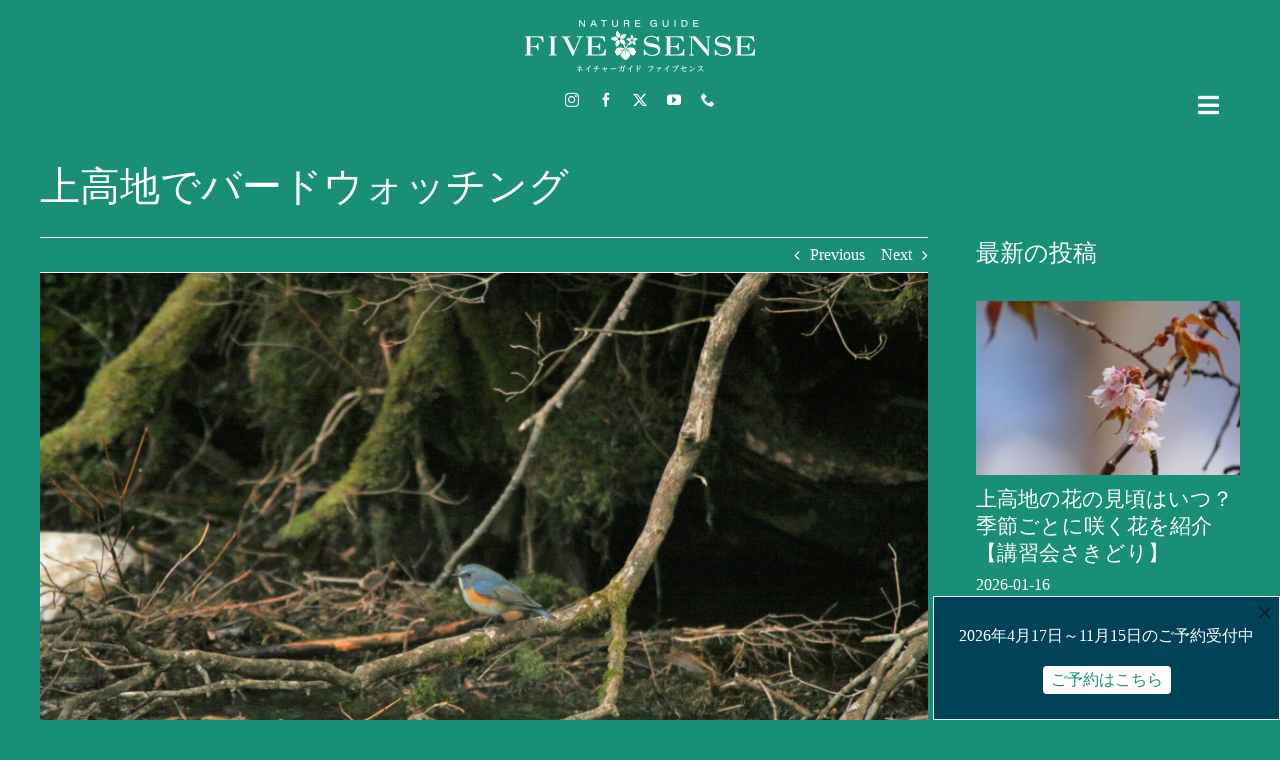

--- FILE ---
content_type: text/html; charset=UTF-8
request_url: https://fivesense.guide/blog/today/22841/
body_size: 22826
content:
<!DOCTYPE html>
<html class="avada-html-layout-wide avada-html-header-position-top avada-is-100-percent-template awb-scroll" lang="ja" prefix="og: http://ogp.me/ns# fb: http://ogp.me/ns/fb#">
<head>
	<meta http-equiv="X-UA-Compatible" content="IE=edge" />
	<meta http-equiv="Content-Type" content="text/html; charset=utf-8"/>
	<meta name="viewport" content="width=device-width, initial-scale=1" />
	<meta name='robots' content='index, follow, max-image-preview:large, max-snippet:-1, max-video-preview:-1' />

	<!-- This site is optimized with the Yoast SEO plugin v26.7 - https://yoast.com/wordpress/plugins/seo/ -->
	<title>上高地のトレッキング・ネイチャーガイドツアーなら唯一の民間常駐ガイド - FIVESENSE-ファイブセンス（旧称：上高地ナショナルパークガイド）</title>
	<meta name="description" content="上高地の楽しみ方・アクティビティといえば、トレッキング・バードウォッチ・ウォーキング・ハイキング。FIVESENSE（ファイブセンス）では上高地の歩き方なら日帰りで絶景ポイントや花・野鳥など、見どころや魅力を伝えるネイチャーガイドがおすすめ。散策コース・ルート・見頃・服装など情報発信しています。宿泊のお客様には星空を眺めるナイトツアーも。" />
	<link rel="canonical" href="https://fivesense.guide/blog/today/22841/" />
	<meta property="og:locale" content="ja_JP" />
	<meta property="og:type" content="article" />
	<meta property="og:title" content="上高地のトレッキング・ネイチャーガイドツアーなら唯一の民間常駐ガイド - FIVESENSE-ファイブセンス（旧称：上高地ナショナルパークガイド）" />
	<meta property="og:description" content="上高地の楽しみ方・アクティビティといえば、トレッキング・バードウォッチ・ウォーキング・ハイキング。FIVESENSE（ファイブセンス）では上高地の歩き方なら日帰りで絶景ポイントや花・野鳥など、見どころや魅力を伝えるネイチャーガイドがおすすめ。散策コース・ルート・見頃・服装など情報発信しています。宿泊のお客様には星空を眺めるナイトツアーも。" />
	<meta property="og:url" content="https://fivesense.guide/blog/today/22841/" />
	<meta property="og:site_name" content="上高地ネイチャーガイドFIVESENSE（ファイブセンス）" />
	<meta property="article:publisher" content="https://www.facebook.com/fivesense1500" />
	<meta property="article:published_time" content="2019-04-19T03:55:57+00:00" />
	<meta property="og:image" content="https://fivesense.guide/wp/wp-content/uploads/2019/04/IMG_9689-2-1024x683.jpg" />
	<meta property="og:image:width" content="1024" />
	<meta property="og:image:height" content="683" />
	<meta property="og:image:type" content="image/jpeg" />
	<meta name="author" content="FIVESENSE" />
	<meta name="twitter:card" content="summary_large_image" />
	<meta name="twitter:creator" content="@fivesense1500" />
	<meta name="twitter:site" content="@fivesense1500" />
	<meta name="twitter:label1" content="執筆者" />
	<meta name="twitter:data1" content="FIVESENSE" />
	<script type="application/ld+json" class="yoast-schema-graph">{"@context":"https://schema.org","@graph":[{"@type":"Article","@id":"https://fivesense.guide/blog/today/22841/#article","isPartOf":{"@id":"https://fivesense.guide/blog/today/22841/"},"author":{"name":"FIVESENSE","@id":"https://fivesense.guide/#/schema/person/f887a581b6da5a1d3416266a11f7b657"},"headline":"上高地でバードウォッチング","datePublished":"2019-04-19T03:55:57+00:00","mainEntityOfPage":{"@id":"https://fivesense.guide/blog/today/22841/"},"wordCount":6,"image":{"@id":"https://fivesense.guide/blog/today/22841/#primaryimage"},"thumbnailUrl":"https://fivesense.guide/wp/wp-content/uploads/2019/04/IMG_9689-2.jpg","keywords":["エナガ","バードウォッチング","ミソサザイ","ルリビタキ","上高地","野鳥"],"articleSection":["本日の上高地&amp;服装"],"inLanguage":"ja"},{"@type":"WebPage","@id":"https://fivesense.guide/blog/today/22841/","url":"https://fivesense.guide/blog/today/22841/","name":"上高地のトレッキング・ネイチャーガイドツアーなら唯一の民間常駐ガイド - FIVESENSE-ファイブセンス（旧称：上高地ナショナルパークガイド）","isPartOf":{"@id":"https://fivesense.guide/#website"},"primaryImageOfPage":{"@id":"https://fivesense.guide/blog/today/22841/#primaryimage"},"image":{"@id":"https://fivesense.guide/blog/today/22841/#primaryimage"},"thumbnailUrl":"https://fivesense.guide/wp/wp-content/uploads/2019/04/IMG_9689-2.jpg","datePublished":"2019-04-19T03:55:57+00:00","author":{"@id":"https://fivesense.guide/#/schema/person/f887a581b6da5a1d3416266a11f7b657"},"description":"上高地の楽しみ方・アクティビティといえば、トレッキング・バードウォッチ・ウォーキング・ハイキング。FIVESENSE（ファイブセンス）では上高地の歩き方なら日帰りで絶景ポイントや花・野鳥など、見どころや魅力を伝えるネイチャーガイドがおすすめ。散策コース・ルート・見頃・服装など情報発信しています。宿泊のお客様には星空を眺めるナイトツアーも。","breadcrumb":{"@id":"https://fivesense.guide/blog/today/22841/#breadcrumb"},"inLanguage":"ja","potentialAction":[{"@type":"ReadAction","target":["https://fivesense.guide/blog/today/22841/"]}]},{"@type":"ImageObject","inLanguage":"ja","@id":"https://fivesense.guide/blog/today/22841/#primaryimage","url":"https://fivesense.guide/wp/wp-content/uploads/2019/04/IMG_9689-2.jpg","contentUrl":"https://fivesense.guide/wp/wp-content/uploads/2019/04/IMG_9689-2.jpg","width":1920,"height":1280,"caption":"ルリビタキ"},{"@type":"BreadcrumbList","@id":"https://fivesense.guide/blog/today/22841/#breadcrumb","itemListElement":[{"@type":"ListItem","position":1,"name":"ホーム","item":"https://fivesense.guide/"},{"@type":"ListItem","position":2,"name":"上高地でバードウォッチング"}]},{"@type":"WebSite","@id":"https://fivesense.guide/#website","url":"https://fivesense.guide/","name":"上高地ネイチャーガイドFIVESENSE（ファイブセンス）","description":"","potentialAction":[{"@type":"SearchAction","target":{"@type":"EntryPoint","urlTemplate":"https://fivesense.guide/?s={search_term_string}"},"query-input":{"@type":"PropertyValueSpecification","valueRequired":true,"valueName":"search_term_string"}}],"inLanguage":"ja"},{"@type":"Person","@id":"https://fivesense.guide/#/schema/person/f887a581b6da5a1d3416266a11f7b657","name":"FIVESENSE"}]}</script>
	<!-- / Yoast SEO plugin. -->


<link rel='dns-prefetch' href='//www.googletagmanager.com' />
<link rel="alternate" type="application/rss+xml" title="上高地ネイチャーガイドFIVESENSE（ファイブセンス） &raquo; フィード" href="https://fivesense.guide/feed/" />
<link rel="alternate" type="application/rss+xml" title="上高地ネイチャーガイドFIVESENSE（ファイブセンス） &raquo; コメントフィード" href="https://fivesense.guide/comments/feed/" />
								<link rel="icon" href="https://fivesense.guide/wp/wp-content/uploads/2023/12/favicon32.png" type="image/png" />
		
					<!-- Apple Touch Icon -->
						<link rel="apple-touch-icon" sizes="180x180" href="https://fivesense.guide/wp/wp-content/uploads/2023/12/apple-touch-icon.png" type="image/png">
		
					<!-- Android Icon -->
						<link rel="icon" sizes="192x192" href="https://fivesense.guide/wp/wp-content/uploads/2023/12/android-devices-icon.png" type="image/png">
		
					<!-- MS Edge Icon -->
						<meta name="msapplication-TileImage" content="https://fivesense.guide/wp/wp-content/uploads/2023/12/microsoft-edge-icon.png" type="image/png">
				<link rel="alternate" title="oEmbed (JSON)" type="application/json+oembed" href="https://fivesense.guide/wp-json/oembed/1.0/embed?url=https%3A%2F%2Ffivesense.guide%2Fblog%2Ftoday%2F22841%2F&#038;lang=ja" />
<link rel="alternate" title="oEmbed (XML)" type="text/xml+oembed" href="https://fivesense.guide/wp-json/oembed/1.0/embed?url=https%3A%2F%2Ffivesense.guide%2Fblog%2Ftoday%2F22841%2F&#038;format=xml&#038;lang=ja" />
					<meta name="description" content="実はこの時期はバードウォッチングに適しています！



鳥の種類は春と比べれば少ないですが、まだ木に葉がつく前のこの時期、木にとまっている鳥はとても見つけやすいです。

&nbsp;

トップの写真はルリビタキ。

「幸せの青い鳥」と呼ぶにふさわしい鮮やかな青色をしています！

まさにこの時期に多くみられる鳥です。

&nbsp;



写真中央に茶色くて小さな鳥がいます。

こちらはミソサザイ。

体の色は言ってしまえば地味ですが、鳴き声が大きく美しいので見つけられることも多いです！

&nbsp;



少し遠くてボケてしまっていますが、エナガも見つけました！

近くで見ると毛がフワフワしていてとっても可愛いんですよ！

「野鳥界のプリンセス」と（勝手に）呼んでいます。

&nbsp;

今日の上高地の気温は朝で2℃、日中で11℃です。

バードウォッチングをする際は身体を冷やさないよう、ダウンなどの防寒着を着てすることをおすすめします！

&nbsp;

うめ

&nbsp;

★上高地のバードウォッチングはファイブセンスの早朝コースで!★"/>
				
		<meta property="og:locale" content="ja_JP"/>
		<meta property="og:type" content="article"/>
		<meta property="og:site_name" content="上高地ネイチャーガイドFIVESENSE（ファイブセンス）"/>
		<meta property="og:title" content="上高地のトレッキング・ネイチャーガイドツアーなら唯一の民間常駐ガイド - FIVESENSE-ファイブセンス（旧称：上高地ナショナルパークガイド）"/>
				<meta property="og:description" content="実はこの時期はバードウォッチングに適しています！



鳥の種類は春と比べれば少ないですが、まだ木に葉がつく前のこの時期、木にとまっている鳥はとても見つけやすいです。

&nbsp;

トップの写真はルリビタキ。

「幸せの青い鳥」と呼ぶにふさわしい鮮やかな青色をしています！

まさにこの時期に多くみられる鳥です。

&nbsp;



写真中央に茶色くて小さな鳥がいます。

こちらはミソサザイ。

体の色は言ってしまえば地味ですが、鳴き声が大きく美しいので見つけられることも多いです！

&nbsp;



少し遠くてボケてしまっていますが、エナガも見つけました！

近くで見ると毛がフワフワしていてとっても可愛いんですよ！

「野鳥界のプリンセス」と（勝手に）呼んでいます。

&nbsp;

今日の上高地の気温は朝で2℃、日中で11℃です。

バードウォッチングをする際は身体を冷やさないよう、ダウンなどの防寒着を着てすることをおすすめします！

&nbsp;

うめ

&nbsp;

★上高地のバードウォッチングはファイブセンスの早朝コースで!★"/>
				<meta property="og:url" content="https://fivesense.guide/blog/today/22841/"/>
										<meta property="article:published_time" content="2019-04-19T03:55:57+09:00"/>
											<meta name="author" content="FIVESENSE"/>
								<meta property="og:image" content="https://fivesense.guide/wp/wp-content/uploads/2019/04/IMG_9689-2.jpg"/>
		<meta property="og:image:width" content="1920"/>
		<meta property="og:image:height" content="1280"/>
		<meta property="og:image:type" content="image/jpeg"/>
				<style id='wp-img-auto-sizes-contain-inline-css' type='text/css'>
img:is([sizes=auto i],[sizes^="auto," i]){contain-intrinsic-size:3000px 1500px}
/*# sourceURL=wp-img-auto-sizes-contain-inline-css */
</style>
<link rel='stylesheet' id='contact-form-7-css' href='https://fivesense.guide/wp/wp-content/plugins/contact-form-7/includes/css/styles.css' type='text/css' media='all' />
<link rel='stylesheet' id='boxzilla-css' href='https://fivesense.guide/wp/wp-content/plugins/boxzilla/assets/css/styles.css' type='text/css' media='all' />
<link rel='stylesheet' id='fusion-dynamic-css-css' href='https://fivesense.guide/wp/wp-content/uploads/fusion-styles/140ebc85f75c87a3e2bae835834d8515.min.css' type='text/css' media='all' />
<link rel='stylesheet' id='avada-fullwidth-md-css' href='https://fivesense.guide/wp/wp-content/plugins/fusion-builder/assets/css/media/fullwidth-md.min.css' type='text/css' media='only screen and (max-width: 1024px)' />
<link rel='stylesheet' id='avada-fullwidth-sm-css' href='https://fivesense.guide/wp/wp-content/plugins/fusion-builder/assets/css/media/fullwidth-sm.min.css' type='text/css' media='only screen and (max-width: 640px)' />
<link rel='stylesheet' id='avada-icon-md-css' href='https://fivesense.guide/wp/wp-content/plugins/fusion-builder/assets/css/media/icon-md.min.css' type='text/css' media='only screen and (max-width: 1024px)' />
<link rel='stylesheet' id='avada-icon-sm-css' href='https://fivesense.guide/wp/wp-content/plugins/fusion-builder/assets/css/media/icon-sm.min.css' type='text/css' media='only screen and (max-width: 640px)' />
<link rel='stylesheet' id='avada-grid-md-css' href='https://fivesense.guide/wp/wp-content/plugins/fusion-builder/assets/css/media/grid-md.min.css' type='text/css' media='only screen and (max-width: 1024px)' />
<link rel='stylesheet' id='avada-grid-sm-css' href='https://fivesense.guide/wp/wp-content/plugins/fusion-builder/assets/css/media/grid-sm.min.css' type='text/css' media='only screen and (max-width: 640px)' />
<link rel='stylesheet' id='avada-image-md-css' href='https://fivesense.guide/wp/wp-content/plugins/fusion-builder/assets/css/media/image-md.min.css' type='text/css' media='only screen and (max-width: 1024px)' />
<link rel='stylesheet' id='avada-image-sm-css' href='https://fivesense.guide/wp/wp-content/plugins/fusion-builder/assets/css/media/image-sm.min.css' type='text/css' media='only screen and (max-width: 640px)' />
<link rel='stylesheet' id='avada-person-md-css' href='https://fivesense.guide/wp/wp-content/plugins/fusion-builder/assets/css/media/person-md.min.css' type='text/css' media='only screen and (max-width: 1024px)' />
<link rel='stylesheet' id='avada-person-sm-css' href='https://fivesense.guide/wp/wp-content/plugins/fusion-builder/assets/css/media/person-sm.min.css' type='text/css' media='only screen and (max-width: 640px)' />
<link rel='stylesheet' id='avada-section-separator-md-css' href='https://fivesense.guide/wp/wp-content/plugins/fusion-builder/assets/css/media/section-separator-md.min.css' type='text/css' media='only screen and (max-width: 1024px)' />
<link rel='stylesheet' id='avada-section-separator-sm-css' href='https://fivesense.guide/wp/wp-content/plugins/fusion-builder/assets/css/media/section-separator-sm.min.css' type='text/css' media='only screen and (max-width: 640px)' />
<link rel='stylesheet' id='avada-social-sharing-md-css' href='https://fivesense.guide/wp/wp-content/plugins/fusion-builder/assets/css/media/social-sharing-md.min.css' type='text/css' media='only screen and (max-width: 1024px)' />
<link rel='stylesheet' id='avada-social-sharing-sm-css' href='https://fivesense.guide/wp/wp-content/plugins/fusion-builder/assets/css/media/social-sharing-sm.min.css' type='text/css' media='only screen and (max-width: 640px)' />
<link rel='stylesheet' id='avada-social-links-md-css' href='https://fivesense.guide/wp/wp-content/plugins/fusion-builder/assets/css/media/social-links-md.min.css' type='text/css' media='only screen and (max-width: 1024px)' />
<link rel='stylesheet' id='avada-social-links-sm-css' href='https://fivesense.guide/wp/wp-content/plugins/fusion-builder/assets/css/media/social-links-sm.min.css' type='text/css' media='only screen and (max-width: 640px)' />
<link rel='stylesheet' id='avada-tabs-lg-min-css' href='https://fivesense.guide/wp/wp-content/plugins/fusion-builder/assets/css/media/tabs-lg-min.min.css' type='text/css' media='only screen and (min-width: 640px)' />
<link rel='stylesheet' id='avada-tabs-lg-max-css' href='https://fivesense.guide/wp/wp-content/plugins/fusion-builder/assets/css/media/tabs-lg-max.min.css' type='text/css' media='only screen and (max-width: 640px)' />
<link rel='stylesheet' id='avada-tabs-md-css' href='https://fivesense.guide/wp/wp-content/plugins/fusion-builder/assets/css/media/tabs-md.min.css' type='text/css' media='only screen and (max-width: 1024px)' />
<link rel='stylesheet' id='avada-tabs-sm-css' href='https://fivesense.guide/wp/wp-content/plugins/fusion-builder/assets/css/media/tabs-sm.min.css' type='text/css' media='only screen and (max-width: 640px)' />
<link rel='stylesheet' id='awb-text-md-css' href='https://fivesense.guide/wp/wp-content/plugins/fusion-builder/assets/css/media/text-md.min.css' type='text/css' media='only screen and (max-width: 1024px)' />
<link rel='stylesheet' id='awb-text-sm-css' href='https://fivesense.guide/wp/wp-content/plugins/fusion-builder/assets/css/media/text-sm.min.css' type='text/css' media='only screen and (max-width: 640px)' />
<link rel='stylesheet' id='awb-title-md-css' href='https://fivesense.guide/wp/wp-content/plugins/fusion-builder/assets/css/media/title-md.min.css' type='text/css' media='only screen and (max-width: 1024px)' />
<link rel='stylesheet' id='awb-title-sm-css' href='https://fivesense.guide/wp/wp-content/plugins/fusion-builder/assets/css/media/title-sm.min.css' type='text/css' media='only screen and (max-width: 640px)' />
<link rel='stylesheet' id='awb-post-card-image-sm-css' href='https://fivesense.guide/wp/wp-content/plugins/fusion-builder/assets/css/media/post-card-image-sm.min.css' type='text/css' media='only screen and (max-width: 640px)' />
<link rel='stylesheet' id='avada-swiper-md-css' href='https://fivesense.guide/wp/wp-content/plugins/fusion-builder/assets/css/media/swiper-md.min.css' type='text/css' media='only screen and (max-width: 1024px)' />
<link rel='stylesheet' id='avada-swiper-sm-css' href='https://fivesense.guide/wp/wp-content/plugins/fusion-builder/assets/css/media/swiper-sm.min.css' type='text/css' media='only screen and (max-width: 640px)' />
<link rel='stylesheet' id='avada-post-cards-md-css' href='https://fivesense.guide/wp/wp-content/plugins/fusion-builder/assets/css/media/post-cards-md.min.css' type='text/css' media='only screen and (max-width: 1024px)' />
<link rel='stylesheet' id='avada-post-cards-sm-css' href='https://fivesense.guide/wp/wp-content/plugins/fusion-builder/assets/css/media/post-cards-sm.min.css' type='text/css' media='only screen and (max-width: 640px)' />
<link rel='stylesheet' id='awb-meta-md-css' href='https://fivesense.guide/wp/wp-content/plugins/fusion-builder/assets/css/media/meta-md.min.css' type='text/css' media='only screen and (max-width: 1024px)' />
<link rel='stylesheet' id='awb-meta-sm-css' href='https://fivesense.guide/wp/wp-content/plugins/fusion-builder/assets/css/media/meta-sm.min.css' type='text/css' media='only screen and (max-width: 640px)' />
<link rel='stylesheet' id='awb-layout-colums-md-css' href='https://fivesense.guide/wp/wp-content/plugins/fusion-builder/assets/css/media/layout-columns-md.min.css' type='text/css' media='only screen and (max-width: 1024px)' />
<link rel='stylesheet' id='awb-layout-colums-sm-css' href='https://fivesense.guide/wp/wp-content/plugins/fusion-builder/assets/css/media/layout-columns-sm.min.css' type='text/css' media='only screen and (max-width: 640px)' />
<link rel='stylesheet' id='avada-max-1c-css' href='https://fivesense.guide/wp/wp-content/themes/Avada/assets/css/media/max-1c.min.css' type='text/css' media='only screen and (max-width: 640px)' />
<link rel='stylesheet' id='avada-max-2c-css' href='https://fivesense.guide/wp/wp-content/themes/Avada/assets/css/media/max-2c.min.css' type='text/css' media='only screen and (max-width: 712px)' />
<link rel='stylesheet' id='avada-min-2c-max-3c-css' href='https://fivesense.guide/wp/wp-content/themes/Avada/assets/css/media/min-2c-max-3c.min.css' type='text/css' media='only screen and (min-width: 712px) and (max-width: 784px)' />
<link rel='stylesheet' id='avada-min-3c-max-4c-css' href='https://fivesense.guide/wp/wp-content/themes/Avada/assets/css/media/min-3c-max-4c.min.css' type='text/css' media='only screen and (min-width: 784px) and (max-width: 856px)' />
<link rel='stylesheet' id='avada-min-4c-max-5c-css' href='https://fivesense.guide/wp/wp-content/themes/Avada/assets/css/media/min-4c-max-5c.min.css' type='text/css' media='only screen and (min-width: 856px) and (max-width: 928px)' />
<link rel='stylesheet' id='avada-min-5c-max-6c-css' href='https://fivesense.guide/wp/wp-content/themes/Avada/assets/css/media/min-5c-max-6c.min.css' type='text/css' media='only screen and (min-width: 928px) and (max-width: 1000px)' />
<link rel='stylesheet' id='avada-min-shbp-css' href='https://fivesense.guide/wp/wp-content/themes/Avada/assets/css/media/min-shbp.min.css' type='text/css' media='only screen and (min-width: 801px)' />
<link rel='stylesheet' id='avada-max-shbp-css' href='https://fivesense.guide/wp/wp-content/themes/Avada/assets/css/media/max-shbp.min.css' type='text/css' media='only screen and (max-width: 800px)' />
<link rel='stylesheet' id='avada-max-sh-shbp-css' href='https://fivesense.guide/wp/wp-content/themes/Avada/assets/css/media/max-sh-shbp.min.css' type='text/css' media='only screen and (max-width: 800px)' />
<link rel='stylesheet' id='avada-min-768-max-1024-p-css' href='https://fivesense.guide/wp/wp-content/themes/Avada/assets/css/media/min-768-max-1024-p.min.css' type='text/css' media='only screen and (min-device-width: 768px) and (max-device-width: 1024px) and (orientation: portrait)' />
<link rel='stylesheet' id='avada-min-768-max-1024-l-css' href='https://fivesense.guide/wp/wp-content/themes/Avada/assets/css/media/min-768-max-1024-l.min.css' type='text/css' media='only screen and (min-device-width: 768px) and (max-device-width: 1024px) and (orientation: landscape)' />
<link rel='stylesheet' id='avada-max-sh-cbp-css' href='https://fivesense.guide/wp/wp-content/themes/Avada/assets/css/media/max-sh-cbp.min.css' type='text/css' media='only screen and (max-width: 800px)' />
<link rel='stylesheet' id='avada-max-sh-sbp-css' href='https://fivesense.guide/wp/wp-content/themes/Avada/assets/css/media/max-sh-sbp.min.css' type='text/css' media='only screen and (max-width: 800px)' />
<link rel='stylesheet' id='avada-max-sh-640-css' href='https://fivesense.guide/wp/wp-content/themes/Avada/assets/css/media/max-sh-640.min.css' type='text/css' media='only screen and (max-width: 640px)' />
<link rel='stylesheet' id='avada-max-shbp-18-css' href='https://fivesense.guide/wp/wp-content/themes/Avada/assets/css/media/max-shbp-18.min.css' type='text/css' media='only screen and (max-width: 782px)' />
<link rel='stylesheet' id='avada-max-shbp-32-css' href='https://fivesense.guide/wp/wp-content/themes/Avada/assets/css/media/max-shbp-32.min.css' type='text/css' media='only screen and (max-width: 768px)' />
<link rel='stylesheet' id='avada-min-sh-cbp-css' href='https://fivesense.guide/wp/wp-content/themes/Avada/assets/css/media/min-sh-cbp.min.css' type='text/css' media='only screen and (min-width: 800px)' />
<link rel='stylesheet' id='avada-max-640-css' href='https://fivesense.guide/wp/wp-content/themes/Avada/assets/css/media/max-640.min.css' type='text/css' media='only screen and (max-device-width: 640px)' />
<link rel='stylesheet' id='avada-max-main-css' href='https://fivesense.guide/wp/wp-content/themes/Avada/assets/css/media/max-main.min.css' type='text/css' media='only screen and (max-width: 1000px)' />
<link rel='stylesheet' id='avada-max-cbp-css' href='https://fivesense.guide/wp/wp-content/themes/Avada/assets/css/media/max-cbp.min.css' type='text/css' media='only screen and (max-width: 800px)' />
<link rel='stylesheet' id='avada-max-sh-cbp-cf7-css' href='https://fivesense.guide/wp/wp-content/themes/Avada/assets/css/media/max-sh-cbp-cf7.min.css' type='text/css' media='only screen and (max-width: 800px)' />
<link rel='stylesheet' id='fb-max-sh-cbp-css' href='https://fivesense.guide/wp/wp-content/plugins/fusion-builder/assets/css/media/max-sh-cbp.min.css' type='text/css' media='only screen and (max-width: 800px)' />
<link rel='stylesheet' id='fb-min-768-max-1024-p-css' href='https://fivesense.guide/wp/wp-content/plugins/fusion-builder/assets/css/media/min-768-max-1024-p.min.css' type='text/css' media='only screen and (min-device-width: 768px) and (max-device-width: 1024px) and (orientation: portrait)' />
<link rel='stylesheet' id='fb-max-640-css' href='https://fivesense.guide/wp/wp-content/plugins/fusion-builder/assets/css/media/max-640.min.css' type='text/css' media='only screen and (max-device-width: 640px)' />
<link rel='stylesheet' id='fb-max-1c-css' href='https://fivesense.guide/wp/wp-content/plugins/fusion-builder/assets/css/media/max-1c.css' type='text/css' media='only screen and (max-width: 640px)' />
<link rel='stylesheet' id='fb-max-2c-css' href='https://fivesense.guide/wp/wp-content/plugins/fusion-builder/assets/css/media/max-2c.css' type='text/css' media='only screen and (max-width: 712px)' />
<link rel='stylesheet' id='fb-min-2c-max-3c-css' href='https://fivesense.guide/wp/wp-content/plugins/fusion-builder/assets/css/media/min-2c-max-3c.css' type='text/css' media='only screen and (min-width: 712px) and (max-width: 784px)' />
<link rel='stylesheet' id='fb-min-3c-max-4c-css' href='https://fivesense.guide/wp/wp-content/plugins/fusion-builder/assets/css/media/min-3c-max-4c.css' type='text/css' media='only screen and (min-width: 784px) and (max-width: 856px)' />
<link rel='stylesheet' id='fb-min-4c-max-5c-css' href='https://fivesense.guide/wp/wp-content/plugins/fusion-builder/assets/css/media/min-4c-max-5c.css' type='text/css' media='only screen and (min-width: 856px) and (max-width: 928px)' />
<link rel='stylesheet' id='fb-min-5c-max-6c-css' href='https://fivesense.guide/wp/wp-content/plugins/fusion-builder/assets/css/media/min-5c-max-6c.css' type='text/css' media='only screen and (min-width: 928px) and (max-width: 1000px)' />
<link rel='stylesheet' id='avada-off-canvas-md-css' href='https://fivesense.guide/wp/wp-content/plugins/fusion-builder/assets/css/media/off-canvas-md.min.css' type='text/css' media='only screen and (max-width: 1024px)' />
<link rel='stylesheet' id='avada-off-canvas-sm-css' href='https://fivesense.guide/wp/wp-content/plugins/fusion-builder/assets/css/media/off-canvas-sm.min.css' type='text/css' media='only screen and (max-width: 640px)' />
<script type="text/javascript" src="https://fivesense.guide/wp/wp-includes/js/jquery/jquery.min.js" id="jquery-core-js"></script>
<script type="text/javascript" src="https://fivesense.guide/wp/wp-includes/js/jquery/jquery-migrate.min.js" id="jquery-migrate-js"></script>

<!-- Site Kit によって追加された Google タグ（gtag.js）スニペット -->
<!-- Google アナリティクス スニペット (Site Kit が追加) -->
<script type="text/javascript" src="https://www.googletagmanager.com/gtag/js?id=G-MM4TJTNJJM" id="google_gtagjs-js" async></script>
<script type="text/javascript" id="google_gtagjs-js-after">
/* <![CDATA[ */
window.dataLayer = window.dataLayer || [];function gtag(){dataLayer.push(arguments);}
gtag("set","linker",{"domains":["fivesense.guide"]});
gtag("js", new Date());
gtag("set", "developer_id.dZTNiMT", true);
gtag("config", "G-MM4TJTNJJM");
//# sourceURL=google_gtagjs-js-after
/* ]]> */
</script>
<link rel="https://api.w.org/" href="https://fivesense.guide/wp-json/" /><link rel="alternate" title="JSON" type="application/json" href="https://fivesense.guide/wp-json/wp/v2/posts/22841" /><meta name="generator" content="WordPress 6.9" />
<link rel='shortlink' href='https://fivesense.guide/?p=22841' />
<meta name="generator" content="Site Kit by Google 1.170.0" /><link rel="preload" href="https://fivesense.guide/wp/wp-content/themes/Avada/includes/lib/assets/fonts/icomoon/awb-icons.woff" as="font" type="font/woff" crossorigin><link rel="preload" href="//fivesense.guide/wp/wp-content/themes/Avada/includes/lib/assets/fonts/fontawesome/webfonts/fa-brands-400.woff2" as="font" type="font/woff2" crossorigin><link rel="preload" href="//fivesense.guide/wp/wp-content/themes/Avada/includes/lib/assets/fonts/fontawesome/webfonts/fa-regular-400.woff2" as="font" type="font/woff2" crossorigin><link rel="preload" href="//fivesense.guide/wp/wp-content/themes/Avada/includes/lib/assets/fonts/fontawesome/webfonts/fa-solid-900.woff2" as="font" type="font/woff2" crossorigin><style type="text/css" id="css-fb-visibility">@media screen and (max-width: 640px){.fusion-no-small-visibility{display:none !important;}body .sm-text-align-center{text-align:center !important;}body .sm-text-align-left{text-align:left !important;}body .sm-text-align-right{text-align:right !important;}body .sm-text-align-justify{text-align:justify !important;}body .sm-flex-align-center{justify-content:center !important;}body .sm-flex-align-flex-start{justify-content:flex-start !important;}body .sm-flex-align-flex-end{justify-content:flex-end !important;}body .sm-mx-auto{margin-left:auto !important;margin-right:auto !important;}body .sm-ml-auto{margin-left:auto !important;}body .sm-mr-auto{margin-right:auto !important;}body .fusion-absolute-position-small{position:absolute;width:100%;}.awb-sticky.awb-sticky-small{ position: sticky; top: var(--awb-sticky-offset,0); }}@media screen and (min-width: 641px) and (max-width: 1024px){.fusion-no-medium-visibility{display:none !important;}body .md-text-align-center{text-align:center !important;}body .md-text-align-left{text-align:left !important;}body .md-text-align-right{text-align:right !important;}body .md-text-align-justify{text-align:justify !important;}body .md-flex-align-center{justify-content:center !important;}body .md-flex-align-flex-start{justify-content:flex-start !important;}body .md-flex-align-flex-end{justify-content:flex-end !important;}body .md-mx-auto{margin-left:auto !important;margin-right:auto !important;}body .md-ml-auto{margin-left:auto !important;}body .md-mr-auto{margin-right:auto !important;}body .fusion-absolute-position-medium{position:absolute;width:100%;}.awb-sticky.awb-sticky-medium{ position: sticky; top: var(--awb-sticky-offset,0); }}@media screen and (min-width: 1025px){.fusion-no-large-visibility{display:none !important;}body .lg-text-align-center{text-align:center !important;}body .lg-text-align-left{text-align:left !important;}body .lg-text-align-right{text-align:right !important;}body .lg-text-align-justify{text-align:justify !important;}body .lg-flex-align-center{justify-content:center !important;}body .lg-flex-align-flex-start{justify-content:flex-start !important;}body .lg-flex-align-flex-end{justify-content:flex-end !important;}body .lg-mx-auto{margin-left:auto !important;margin-right:auto !important;}body .lg-ml-auto{margin-left:auto !important;}body .lg-mr-auto{margin-right:auto !important;}body .fusion-absolute-position-large{position:absolute;width:100%;}.awb-sticky.awb-sticky-large{ position: sticky; top: var(--awb-sticky-offset,0); }}</style><meta name="google-site-verification" content="LWq-ohjMoUE0Vd5a7iQwDqhbssuokI871pA4Dsa7xG4">
<!-- Meta Pixel Code -->
<script type='text/javascript'>
!function(f,b,e,v,n,t,s){if(f.fbq)return;n=f.fbq=function(){n.callMethod?
n.callMethod.apply(n,arguments):n.queue.push(arguments)};if(!f._fbq)f._fbq=n;
n.push=n;n.loaded=!0;n.version='2.0';n.queue=[];t=b.createElement(e);t.async=!0;
t.src=v;s=b.getElementsByTagName(e)[0];s.parentNode.insertBefore(t,s)}(window,
document,'script','https://connect.facebook.net/en_US/fbevents.js');
</script>
<!-- End Meta Pixel Code -->
<script type='text/javascript'>var url = window.location.origin + '?ob=open-bridge';
            fbq('set', 'openbridge', '555394585896578', url);
fbq('init', '555394585896578', {}, {
    "agent": "wordpress-6.9-4.1.5"
})</script><script type='text/javascript'>
    fbq('track', 'PageView', []);
  </script><!-- Instagram Feed CSS -->
<style type="text/css">
.wpcpro-wrapper .wpcp-carousel-section .wpcp-next-button, .wpcpro-wrapper .wpcp-carousel-section .wpcp-next-button i, .wpcpro-wrapper .wpcp-carousel-section .wpcp-prev-button, .wpcpro-wrapper .wpcp-carousel-section .wpcp-prev-button i{font-family: "Font Awesome 5 Free";}
</style>
<script>(()=>{var o=[],i={};["on","off","toggle","show"].forEach((l=>{i[l]=function(){o.push([l,arguments])}})),window.Boxzilla=i,window.boxzilla_queue=o})();</script>		<style type="text/css" id="wp-custom-css">
			.wpcf7-not-valid-tip {
    color: #F4E511;
}		</style>
				<script type="text/javascript">
			var doc = document.documentElement;
			doc.setAttribute( 'data-useragent', navigator.userAgent );
		</script>
		
	<link rel='stylesheet' id='js-archive-list-css' href='https://fivesense.guide/wp/wp-content/plugins/jquery-archive-list-widget/assets/css/jal.css' type='text/css' media='all' />
</head>

<body class="wp-singular post-template-default single single-post postid-22841 single-format-standard wp-theme-Avada fusion-image-hovers fusion-pagination-sizing fusion-button_type-flat fusion-button_span-no fusion-button_gradient-linear avada-image-rollover-circle-yes avada-image-rollover-yes avada-image-rollover-direction-left fusion-body ltr fusion-sticky-header no-mobile-sticky-header no-mobile-slidingbar fusion-disable-outline fusion-sub-menu-fade mobile-logo-pos-left layout-wide-mode avada-has-boxed-modal-shadow- layout-scroll-offset-full avada-has-zero-margin-offset-top fusion-top-header menu-text-align-center mobile-menu-design-modern fusion-show-pagination-text fusion-header-layout-v3 avada-responsive avada-footer-fx-none avada-menu-highlight-style-bottombar fusion-search-form-clean fusion-main-menu-search-overlay fusion-avatar-circle avada-sticky-shrinkage avada-blog-layout-grid avada-blog-archive-layout-grid avada-header-shadow-no avada-menu-icon-position-left avada-has-titlebar-content_only avada-header-border-color-full-transparent avada-has-pagination-width_height avada-flyout-menu-direction-fade avada-ec-views-v1" data-awb-post-id="22841">
	
<!-- Meta Pixel Code -->
<noscript>
<img height="1" width="1" style="display:none" alt="fbpx"
src="https://www.facebook.com/tr?id=555394585896578&ev=PageView&noscript=1" />
</noscript>
<!-- End Meta Pixel Code -->
	<a class="skip-link screen-reader-text" href="#content">Skip to content</a>

	<div id="boxed-wrapper">
		
		<div id="wrapper" class="fusion-wrapper">
			<div id="home" style="position:relative;top:-1px;"></div>
												<div class="fusion-tb-header"><div class="fusion-fullwidth fullwidth-box fusion-builder-row-1 fusion-flex-container has-pattern-background has-mask-background nonhundred-percent-fullwidth non-hundred-percent-height-scrolling" style="--awb-border-radius-top-left:0px;--awb-border-radius-top-right:0px;--awb-border-radius-bottom-right:0px;--awb-border-radius-bottom-left:0px;--awb-padding-right:20px;--awb-padding-left:20px;--awb-background-color:var(--awb-color5);--awb-flex-wrap:wrap;" ><div class="fusion-builder-row fusion-row fusion-flex-align-items-flex-start fusion-flex-content-wrap" style="max-width:1248px;margin-left: calc(-4% / 2 );margin-right: calc(-4% / 2 );"><div class="fusion-layout-column fusion_builder_column fusion-builder-column-0 fusion_builder_column_1_1 1_1 fusion-flex-column" style="--awb-bg-size:cover;--awb-width-large:100%;--awb-margin-top-large:0px;--awb-spacing-right-large:1.92%;--awb-margin-bottom-large:20px;--awb-spacing-left-large:1.92%;--awb-width-medium:100%;--awb-order-medium:0;--awb-spacing-right-medium:1.92%;--awb-spacing-left-medium:1.92%;--awb-width-small:100%;--awb-order-small:0;--awb-spacing-right-small:1.92%;--awb-margin-bottom-small:10px;--awb-spacing-left-small:1.92%;"><div class="fusion-column-wrapper fusion-column-has-shadow fusion-flex-justify-content-flex-start fusion-content-layout-column"><div class="fusion-image-element " style="text-align:center;--awb-margin-top:20px;--awb-caption-title-font-family:var(--h2_typography-font-family);--awb-caption-title-font-weight:var(--h2_typography-font-weight);--awb-caption-title-font-style:var(--h2_typography-font-style);--awb-caption-title-size:var(--h2_typography-font-size);--awb-caption-title-transform:var(--h2_typography-text-transform);--awb-caption-title-line-height:var(--h2_typography-line-height);--awb-caption-title-letter-spacing:var(--h2_typography-letter-spacing);"><span class=" fusion-imageframe imageframe-none imageframe-1 hover-type-none popup-ja"><a class="fusion-no-lightbox" href="https://fivesense.guide/" target="_self"><img decoding="async" width="230" height="53" alt="上高地ネイチャーガイド ファイブセンス" src="https://fivesense.guide/wp/wp-content/uploads/2020/05/FIVESENSE-Logo.png" class="img-responsive wp-image-27336" srcset="https://fivesense.guide/wp/wp-content/uploads/2020/05/FIVESENSE-Logo-200x46.png 200w, https://fivesense.guide/wp/wp-content/uploads/2020/05/FIVESENSE-Logo.png 230w" sizes="(max-width: 640px) 100vw, 230px" /></a></span></div></div></div><div class="fusion-layout-column fusion_builder_column fusion-builder-column-1 fusion_builder_column_1_6 1_6 fusion-flex-column" style="--awb-bg-size:cover;--awb-width-large:16.666666666667%;--awb-margin-top-large:0px;--awb-spacing-right-large:11.52%;--awb-margin-bottom-large:20px;--awb-spacing-left-large:11.52%;--awb-width-medium:16.666666666667%;--awb-order-medium:0;--awb-spacing-right-medium:11.52%;--awb-spacing-left-medium:11.52%;--awb-width-small:16.666666666667%;--awb-order-small:0;--awb-spacing-right-small:11.52%;--awb-spacing-left-small:11.52%;" data-scroll-devices="small-visibility,medium-visibility,large-visibility"><div class="fusion-column-wrapper fusion-column-has-shadow fusion-flex-justify-content-flex-start fusion-content-layout-column"></div></div><div class="fusion-layout-column fusion_builder_column fusion-builder-column-2 fusion_builder_column_2_3 2_3 fusion-flex-column" style="--awb-bg-size:cover;--awb-width-large:66.666666666667%;--awb-margin-top-large:0px;--awb-spacing-right-large:2.88%;--awb-margin-bottom-large:20px;--awb-spacing-left-large:2.88%;--awb-width-medium:66.666666666667%;--awb-order-medium:0;--awb-spacing-right-medium:2.88%;--awb-spacing-left-medium:2.88%;--awb-width-small:66.666666666667%;--awb-order-small:0;--awb-spacing-right-small:2.88%;--awb-margin-bottom-small:10px;--awb-spacing-left-small:2.88%;" data-scroll-devices="small-visibility,medium-visibility,large-visibility"><div class="fusion-column-wrapper fusion-column-has-shadow fusion-flex-justify-content-flex-start fusion-content-layout-column"><div class="fusion-social-links fusion-social-links-1" style="--awb-margin-top:0px;--awb-margin-right:0px;--awb-margin-bottom:0px;--awb-margin-left:0px;--awb-alignment:center;--awb-box-border-top:0px;--awb-box-border-right:0px;--awb-box-border-bottom:0px;--awb-box-border-left:0px;--awb-icon-colors-hover:rgba(255,255,255,0.8);--awb-box-colors-hover:rgba(242,243,245,0.8);--awb-box-border-color:var(--awb-color3);--awb-box-border-color-hover:var(--awb-color4);"><div class="fusion-social-networks color-type-custom"><div class="fusion-social-networks-wrapper"><a class="fusion-social-network-icon fusion-tooltip fusion-instagram awb-icon-instagram" style="color:var(--awb-color1);font-size:14px;" data-placement="bottom" data-title="Instagram" data-toggle="tooltip" title="Instagram" aria-label="instagram" target="_blank" rel="noopener noreferrer" href="https://www.instagram.com/fivesense1500/"></a><a class="fusion-social-network-icon fusion-tooltip fusion-facebook awb-icon-facebook" style="color:var(--awb-color1);font-size:14px;" data-placement="bottom" data-title="Facebook" data-toggle="tooltip" title="Facebook" aria-label="facebook" target="_blank" rel="noopener noreferrer" href="https://www.facebook.com/fivesense1500/"></a><a class="fusion-social-network-icon fusion-tooltip fusion-twitter awb-icon-twitter" style="color:var(--awb-color1);font-size:14px;" data-placement="bottom" data-title="X" data-toggle="tooltip" title="X" aria-label="twitter" target="_blank" rel="noopener noreferrer" href="https://twitter.com/fivesense1500/"></a><a class="fusion-social-network-icon fusion-tooltip fusion-youtube awb-icon-youtube" style="color:var(--awb-color1);font-size:14px;" data-placement="bottom" data-title="YouTube" data-toggle="tooltip" title="YouTube" aria-label="youtube" target="_blank" rel="noopener noreferrer" href="https://www.youtube.com/c/fivesense1500"></a><a class="fusion-social-network-icon fusion-tooltip fusion-phone awb-icon-phone" style="color:var(--awb-color1);font-size:14px;" data-placement="bottom" data-title="Phone" data-toggle="tooltip" title="Phone" aria-label="phone" target="_self" rel="noopener noreferrer" href="tel:080-8808-5466"></a></div></div></div></div></div><div class="fusion-layout-column fusion_builder_column fusion-builder-column-3 fusion_builder_column_1_6 1_6 fusion-flex-column" style="--awb-bg-size:cover;--awb-width-large:16.666666666667%;--awb-margin-top-large:0px;--awb-spacing-right-large:11.52%;--awb-margin-bottom-large:20px;--awb-spacing-left-large:11.52%;--awb-width-medium:16.666666666667%;--awb-order-medium:0;--awb-spacing-right-medium:11.52%;--awb-spacing-left-medium:11.52%;--awb-width-small:16.666666666667%;--awb-order-small:0;--awb-spacing-right-small:11.52%;--awb-margin-bottom-small:10px;--awb-spacing-left-small:11.52%;" data-scroll-devices="small-visibility,medium-visibility,large-visibility"><div class="fusion-column-wrapper fusion-column-has-shadow fusion-flex-justify-content-flex-start fusion-content-layout-column"><nav class="awb-menu awb-menu_row awb-menu_em-hover mobile-mode-collapse-to-button awb-menu_icons-left awb-menu_dc-yes mobile-trigger-fullwidth-off awb-menu_mobile-toggle awb-menu_indent-center mobile-size-full-absolute loading mega-menu-loading awb-menu_desktop awb-menu_dropdown awb-menu_expand-right awb-menu_transition-fade" style="--awb-margin-top:0px;--awb-margin-bottom:0px;--awb-bg:var(--awb-color5);--awb-border-color:var(--awb-color1);--awb-color:var(--awb-color1);--awb-active-color:var(--awb-color1);--awb-active-bg:var(--awb-custom10);--awb-active-border-color:var(--awb-color1);--awb-submenu-color:var(--awb-color1);--awb-submenu-bg:var(--awb-color5);--awb-submenu-sep-color:var(--awb-color1);--awb-submenu-active-bg:var(--awb-custom10);--awb-submenu-active-color:var(--awb-color1);--awb-icons-color:var(--awb-color1);--awb-icons-hover-color:var(--awb-color1);--awb-main-justify-content:flex-start;--awb-mobile-nav-button-align-hor:flex-end;--awb-mobile-bg:var(--awb-color5);--awb-mobile-color:var(--awb-color1);--awb-mobile-nav-items-height:50;--awb-mobile-active-bg:var(--awb-color7);--awb-mobile-active-color:var(--awb-color1);--awb-mobile-trigger-font-size:24px;--awb-trigger-padding-top:0px;--awb-trigger-padding-bottom:0px;--awb-mobile-trigger-color:var(--awb-color1);--awb-mobile-trigger-background-color:var(--awb-color5);--awb-mobile-nav-trigger-bottom-margin:10px;--awb-mobile-sep-color:var(--awb-color1);--awb-mobile-justify:center;--awb-mobile-caret-left:auto;--awb-mobile-caret-right:0;--awb-fusion-font-family-typography:inherit;--awb-fusion-font-style-typography:normal;--awb-fusion-font-weight-typography:400;--awb-fusion-font-family-submenu-typography:inherit;--awb-fusion-font-style-submenu-typography:normal;--awb-fusion-font-weight-submenu-typography:400;--awb-fusion-font-family-mobile-typography:inherit;--awb-fusion-font-style-mobile-typography:normal;--awb-fusion-font-weight-mobile-typography:400;" aria-label="Main Navigation" data-breakpoint="10000" data-count="0" data-transition-type="fade" data-transition-time="300" data-expand="right"><button type="button" class="awb-menu__m-toggle awb-menu__m-toggle_no-text" aria-expanded="false" aria-controls="menu-main-navigation"><span class="awb-menu__m-toggle-inner"><span class="collapsed-nav-text"><span class="screen-reader-text">Toggle Navigation</span></span><span class="awb-menu__m-collapse-icon awb-menu__m-collapse-icon_no-text"><span class="awb-menu__m-collapse-icon-open awb-menu__m-collapse-icon-open_no-text fa-bars fas"></span><span class="awb-menu__m-collapse-icon-close awb-menu__m-collapse-icon-close_no-text fa-times fas"></span></span></span></button><ul id="menu-main-navigation" class="fusion-menu awb-menu__main-ul awb-menu__main-ul_row"><li  id="menu-item-26996"  class="menu-item menu-item-type-post_type menu-item-object-page menu-item-home menu-item-26996 awb-menu__li awb-menu__main-li awb-menu__main-li_regular"  data-item-id="26996"><span class="awb-menu__main-background-default awb-menu__main-background-default_fade"></span><span class="awb-menu__main-background-active awb-menu__main-background-active_fade"></span><a  href="https://fivesense.guide/" class="awb-menu__main-a awb-menu__main-a_regular"><span class="menu-text">TOP</span></a></li><li  id="menu-item-26997"  class="menu-item menu-item-type-post_type menu-item-object-page menu-item-has-children menu-item-26997 awb-menu__li awb-menu__main-li awb-menu__main-li_regular"  data-item-id="26997"><span class="awb-menu__main-background-default awb-menu__main-background-default_fade"></span><span class="awb-menu__main-background-active awb-menu__main-background-active_fade"></span><a  href="https://fivesense.guide/todays-kamikochi/" class="awb-menu__main-a awb-menu__main-a_regular"><span class="menu-text">上高地ブログ</span><span class="awb-menu__open-nav-submenu-hover"></span></a><button type="button" aria-label="Open submenu of 上高地ブログ" aria-expanded="false" class="awb-menu__open-nav-submenu_mobile awb-menu__open-nav-submenu_main"></button><ul class="awb-menu__sub-ul awb-menu__sub-ul_main"><li  id="menu-item-27015"  class="menu-item menu-item-type-post_type menu-item-object-page menu-item-27015 awb-menu__li awb-menu__sub-li" ><a  href="https://fivesense.guide/todays-kamikochi/" class="awb-menu__sub-a"><span>本日の上高地&#038;服装</span></a></li><li  id="menu-item-18749"  class="menu-item menu-item-type-taxonomy menu-item-object-category menu-item-18749 awb-menu__li awb-menu__sub-li" ><a  href="https://fivesense.guide/blog/category/column/" class="awb-menu__sub-a"><span>上高地コラム</span></a></li><li  id="menu-item-26998"  class="menu-item menu-item-type-post_type menu-item-object-page menu-item-26998 awb-menu__li awb-menu__sub-li" ><a  href="https://fivesense.guide/todays-kamikochi/clothes-advice/" class="awb-menu__sub-a"><span>服装アドバイス</span></a></li></ul></li><li  id="menu-item-26999"  class="menu-item menu-item-type-post_type menu-item-object-page menu-item-has-children menu-item-26999 awb-menu__li awb-menu__main-li awb-menu__main-li_regular"  data-item-id="26999"><span class="awb-menu__main-background-default awb-menu__main-background-default_fade"></span><span class="awb-menu__main-background-active awb-menu__main-background-active_fade"></span><a  href="https://fivesense.guide/guide/" class="awb-menu__main-a awb-menu__main-a_regular"><span class="menu-text">ガイドコース</span><span class="awb-menu__open-nav-submenu-hover"></span></a><button type="button" aria-label="Open submenu of ガイドコース" aria-expanded="false" class="awb-menu__open-nav-submenu_mobile awb-menu__open-nav-submenu_main"></button><ul class="awb-menu__sub-ul awb-menu__sub-ul_main"><li  id="menu-item-15248"  class="menu-item menu-item-type-custom menu-item-object-custom menu-item-15248 awb-menu__li awb-menu__sub-li" ><a  href="/guide/#myojin" class="awb-menu__sub-a"><span>①明神池エリア</span></a></li><li  id="menu-item-15201"  class="menu-item menu-item-type-custom menu-item-object-custom menu-item-15201 awb-menu__li awb-menu__sub-li" ><a  href="/guide/#kappa" class="awb-menu__sub-a"><span>②河童橋エリア</span></a></li><li  id="menu-item-15202"  class="menu-item menu-item-type-custom menu-item-object-custom menu-item-15202 awb-menu__li awb-menu__sub-li" ><a  href="/guide/#taisho" class="awb-menu__sub-a"><span>③大正池エリア</span></a></li><li  id="menu-item-15203"  class="menu-item menu-item-type-custom menu-item-object-custom menu-item-15203 awb-menu__li awb-menu__sub-li" ><a  href="/guide/#tokusawa" class="awb-menu__sub-a"><span>④徳沢エリア</span></a></li><li  id="menu-item-15204"  class="menu-item menu-item-type-custom menu-item-object-custom menu-item-15204 awb-menu__li awb-menu__sub-li" ><a  href="/guide/#price" class="awb-menu__sub-a"><span>ガイド料金表</span></a></li></ul></li><li  id="menu-item-27000"  class="menu-item menu-item-type-post_type menu-item-object-page menu-item-27000 awb-menu__li awb-menu__main-li awb-menu__main-li_regular"  data-item-id="27000"><span class="awb-menu__main-background-default awb-menu__main-background-default_fade"></span><span class="awb-menu__main-background-active awb-menu__main-background-active_fade"></span><a  href="https://fivesense.guide/flow/" class="awb-menu__main-a awb-menu__main-a_regular"><span class="menu-text">ガイドまでの流れ</span></a></li><li  id="menu-item-27001"  class="menu-item menu-item-type-post_type menu-item-object-page menu-item-27001 awb-menu__li awb-menu__main-li awb-menu__main-li_regular"  data-item-id="27001"><span class="awb-menu__main-background-default awb-menu__main-background-default_fade"></span><span class="awb-menu__main-background-active awb-menu__main-background-active_fade"></span><a  href="https://fivesense.guide/contact/" class="awb-menu__main-a awb-menu__main-a_regular"><span class="menu-text">FAQ</span></a></li><li  id="menu-item-27002"  class="menu-item menu-item-type-post_type menu-item-object-page menu-item-27002 awb-menu__li awb-menu__main-li awb-menu__main-li_regular"  data-item-id="27002"><span class="awb-menu__main-background-default awb-menu__main-background-default_fade"></span><span class="awb-menu__main-background-active awb-menu__main-background-active_fade"></span><a  href="https://fivesense.guide/reserve/" class="awb-menu__main-a awb-menu__main-a_regular"><span class="menu-text">ガイドのご予約</span></a></li><li  id="menu-item-27904-en"  class="lang-item lang-item-1160 lang-item-en no-translation lang-item-first menu-item menu-item-type-custom menu-item-object-custom menu-item-27904-en awb-menu__li awb-menu__main-li awb-menu__main-li_regular"  data-classes="lang-item" data-item-id="27904-en"><span class="awb-menu__main-background-default awb-menu__main-background-default_fade"></span><span class="awb-menu__main-background-active awb-menu__main-background-active_fade"></span><a  href="https://fivesense.guide/en/" class="awb-menu__main-a awb-menu__main-a_regular" hreflang="en-US" lang="en-US"><span class="menu-text">English</span></a></li></ul></nav></div></div></div></div>
</div>		<div id="sliders-container" class="fusion-slider-visibility">
					</div>
											
			<section class="avada-page-titlebar-wrapper" aria-labelledby="awb-ptb-heading">
	<div class="fusion-page-title-bar fusion-page-title-bar-breadcrumbs fusion-page-title-bar-left">
		<div class="fusion-page-title-row">
			<div class="fusion-page-title-wrapper">
				<div class="fusion-page-title-captions">

																							<h1 id="awb-ptb-heading" class="entry-title">上高地でバードウォッチング</h1>

											
					
				</div>

													
			</div>
		</div>
	</div>
</section>

						<main id="main" class="clearfix width-100">
				<div class="fusion-row" style="max-width:100%;">

<section id="content" style="width: 100%;">
									<div id="post-22841" class="post-22841 post type-post status-publish format-standard has-post-thumbnail hentry category-today tag-367 tag-364 tag-366 tag-365 tag-167 tag-252">

				<div class="post-content">
					<div class="fusion-fullwidth fullwidth-box fusion-builder-row-2 fusion-flex-container has-pattern-background has-mask-background nonhundred-percent-fullwidth non-hundred-percent-height-scrolling" style="--awb-border-radius-top-left:0px;--awb-border-radius-top-right:0px;--awb-border-radius-bottom-right:0px;--awb-border-radius-bottom-left:0px;--awb-background-color:var(--awb-color5);--awb-flex-wrap:wrap;" ><div class="fusion-builder-row fusion-row fusion-flex-align-items-flex-start fusion-flex-content-wrap" style="max-width:1248px;margin-left: calc(-4% / 2 );margin-right: calc(-4% / 2 );"><div class="fusion-layout-column fusion_builder_column fusion-builder-column-4 fusion_builder_column_3_4 3_4 fusion-flex-column" style="--awb-bg-size:cover;--awb-width-large:75%;--awb-margin-top-large:0px;--awb-spacing-right-large:2.56%;--awb-margin-bottom-large:60px;--awb-spacing-left-large:2.56%;--awb-width-medium:75%;--awb-order-medium:0;--awb-spacing-right-medium:2.56%;--awb-spacing-left-medium:2.56%;--awb-width-small:100%;--awb-order-small:0;--awb-spacing-right-small:1.92%;--awb-spacing-left-small:1.92%;"><div class="fusion-column-wrapper fusion-column-has-shadow fusion-flex-justify-content-flex-start fusion-content-layout-column"><div class="fusion-pagination-tb fusion-pagination-tb-1 align-right layout-text single-navigation clearfix " style="--awb-font-size:16px;--awb-height:36px;--awb-preview-wrapper-width:500px;--awb-preview-width:20px;--awb-preview-height:90px;--awb-border-size:1px;--awb-preview-font-size:16px;--awb-border-color:#ffffff;--awb-text-color:var(--awb-color1);--awb-text-hover-color:var(--awb-color5);--awb-preview-text-color:var(--awb-color1);--awb-box-shadow: 0px 0px ;;"><div class="fusion-tb-previous"><a href="https://fivesense.guide/blog/today/22816/" rel="prev">Previous</a></div><div class="fusion-tb-next"><a href="https://fivesense.guide/blog/today/22857/" rel="next">Next</a></div></div><div class="fusion-featured-slider-tb fusion-featured-slider-tb-1"><div class="fusion-slider-sc"><div class="fusion-flexslider-loading flexslider flexslider-hover-type-none" data-slideshow_autoplay="1" data-slideshow_smooth_height="0" data-slideshow_speed="7000" style="max-width:100%;height:100%;"><ul class="slides"><li class="image"><span class="fusion-image-hover-element hover-type-none"><img fetchpriority="high" decoding="async" src="https://fivesense.guide/wp/wp-content/uploads/2019/04/IMG_9689-2.jpg" alt="ルリビタキ" width="1920" height="1280" class="wp-image-0" /></span></li></ul></div></div></div><div class="fusion-content-tb fusion-content-tb-1"><p>実はこの時期はバードウォッチングに適しています！</p>
<p><span id="more-22841"></span></p>
<p>鳥の種類は春と比べれば少ないですが、まだ木に葉がつく前のこの時期、木にとまっている鳥はとても見つけやすいです。</p>
<p>&nbsp;</p>
<p>トップの写真はルリビタキ。</p>
<p>「幸せの青い鳥」と呼ぶにふさわしい鮮やかな青色をしています！</p>
<p>まさにこの時期に多くみられる鳥です。</p>
<p>&nbsp;</p>
<p><a href="https://fivesense.guide/wp/wp-content/uploads/2019/04/IMG_9708-2.jpg"><img decoding="async" class="alignnone size-medium wp-image-22844" src="https://fivesense.guide/wp/wp-content/uploads/2019/04/IMG_9708-2-480x320.jpg" alt="ミソサザイ" width="480" height="320" srcset="https://fivesense.guide/wp/wp-content/uploads/2019/04/IMG_9708-2-480x320.jpg 480w, https://fivesense.guide/wp/wp-content/uploads/2019/04/IMG_9708-2-700x467.jpg 700w, https://fivesense.guide/wp/wp-content/uploads/2019/04/IMG_9708-2-768x512.jpg 768w, https://fivesense.guide/wp/wp-content/uploads/2019/04/IMG_9708-2-1024x683.jpg 1024w, https://fivesense.guide/wp/wp-content/uploads/2019/04/IMG_9708-2.jpg 1920w" sizes="(max-width: 480px) 100vw, 480px" /></a></p>
<p>写真中央に茶色くて小さな鳥がいます。</p>
<p>こちらはミソサザイ。</p>
<p>体の色は言ってしまえば地味ですが、鳴き声が大きく美しいので見つけられることも多いです！</p>
<p>&nbsp;</p>
<p><a href="https://fivesense.guide/wp/wp-content/uploads/2019/04/IMG_9574-2.jpg"><img decoding="async" class="alignnone size-medium wp-image-22845" src="https://fivesense.guide/wp/wp-content/uploads/2019/04/IMG_9574-2-480x320.jpg" alt="エナガ" width="480" height="320" srcset="https://fivesense.guide/wp/wp-content/uploads/2019/04/IMG_9574-2-480x320.jpg 480w, https://fivesense.guide/wp/wp-content/uploads/2019/04/IMG_9574-2-700x467.jpg 700w, https://fivesense.guide/wp/wp-content/uploads/2019/04/IMG_9574-2-768x512.jpg 768w, https://fivesense.guide/wp/wp-content/uploads/2019/04/IMG_9574-2-1024x683.jpg 1024w, https://fivesense.guide/wp/wp-content/uploads/2019/04/IMG_9574-2.jpg 1920w" sizes="(max-width: 480px) 100vw, 480px" /></a></p>
<p>少し遠くてボケてしまっていますが、エナガも見つけました！</p>
<p>近くで見ると毛がフワフワしていてとっても可愛いんですよ！</p>
<p>「野鳥界のプリンセス」と（勝手に）呼んでいます。</p>
<p>&nbsp;</p>
<p>今日の上高地の気温は朝で2℃、日中で11℃です。</p>
<p>バードウォッチングをする際は身体を冷やさないよう、ダウンなどの防寒着を着てすることをおすすめします！</p>
<p>&nbsp;</p>
<p>うめ</p>
<p>&nbsp;</p>
<p><a href="https://fivesense.guide/guide/#kappa">★上高地のバードウォッチングはファイブセンスの早朝コースで!★</a></p>
</div>
          <div class="icon_social_holder today-clothe-holder">
            <div class="today-clothe">
              <h3>本日オススメの服装</h3>
              <ul><li><img decoding="async" src="/clothe/down.png" alt="ダウン"><br>ダウン</li><li><img decoding="async" src="/clothe/knit.png" alt="ニット帽"><br>ニット帽</li><li><img decoding="async" src="/clothe/glove.png" alt="手袋"><br>手袋</li></ul>
              <div class="fusion-button-wrapper fusion-aligncenter">
                <style type="text/css">
                  .fusion-button.button-10 .fusion-button-text, .fusion-button.button-10 i {color:#ffffff;}
                  .fusion-button.button-10 .fusion-button-icon-divider{border-color:#ffffff;}
                  .fusion-button.button-10:hover .fusion-button-text, .fusion-button.button-10:hover i, .fusion-button.button-10:focus .fusion-button-text, .fusion-button.button-10:focus i, .fusion-button.button-10:active .fusion-button-text, .fusion-button.button-10:active i{color:#00aa88;}
                  .fusion-button.button-10:hover .fusion-button-icon-divider, .fusion-button.button-10:hover .fusion-button-icon-divider, .fusion-button.button-10:active .fusion-button-icon-divider{border-color:#00aa88;}
                  .fusion-button.button-10:hover, .fusion-button.button-10:focus, .fusion-button.button-10:active{border-color:#ffffff;}
                  .fusion-button.button-10 {border-color:#ffffff;border-radius:4px;background: #00aa88;}
                  .fusion-button.button-10:hover, .fusion-button.button-10:focus, .fusion-button.button-10:active {background: #ffffff;border-color:#00aa88;}
                </style>
                <a class="fusion-button button-flat button-large button-custom button-10 fusion-button-default-span fusion-button-default-type" target="_self" href="/todays-kamikochi/clothes-advice/"><span class="fusion-button-text">ガイドが教える上高地服装アドバイス</span></a>
              </div>
            </div>
          </div><div class="fusion-meta-tb fusion-meta-tb-1 floated" style="--awb-height:36px;--awb-margin-top:20px;"><span class="fusion-tb-published-date">Published On: 2019-04-19</span><span class="fusion-meta-tb-sep"></span><span class="fusion-tb-categories">Categories: <a href="https://fivesense.guide/blog/category/today/" rel="category tag">本日の上高地&amp;服装</a></span><span class="fusion-meta-tb-sep"></span></div><div class="fusion-sharing-box fusion-sharing-box-1 has-taglines layout-floated layout-medium-floated layout-small-stacked" style="background-color:#004358;border-color:#cccccc;--awb-separator-border-color:#cccccc;--awb-separator-border-sizes:0px;--awb-layout:row;--awb-alignment-small:space-between;--awb-stacked-align-small:center;" data-title="上高地でバードウォッチング" data-description="実はこの時期はバードウォッチングに適しています！



鳥の種類は春と比べれば少ないですが、まだ木に葉がつく前のこの時期、木にとまっている鳥はとても見つけやすいです。

&nbsp;

トップの写真はルリビタキ。

「幸せの青い鳥」と呼ぶにふさわしい鮮やかな青色をしています！

まさにこの時期に多くみられる鳥です。

&nbsp;



写真中央に茶色くて小さな鳥がいます。

こちらはミソサザイ。

体の色は言ってしまえば地味ですが、鳴き声が大きく美しいので見つけられることも多いです！

&nbsp;



少し遠くてボケてしまっていますが、エナガも見つけました！

近くで見ると毛がフワフワしていてとっても可愛いんですよ！

「野鳥界のプリンセス」と（勝手に）呼んでいます。

&nbsp;

今日の上高地の気温は朝で2℃、日中で11℃です。

バードウォッチングをする際は身体を冷やさないよう、ダウンなどの防寒着を着てすることをおすすめします！

&nbsp;

うめ

&nbsp;

★上高地のバードウォッチングはファイブセンスの早朝コースで!★" data-link="https://fivesense.guide/blog/today/22841/"><h4 class="tagline" style="color:#ffffff;">Share</h4><div class="fusion-social-networks sharingbox-shortcode-icon-wrapper sharingbox-shortcode-icon-wrapper-1"><span><a href="https://www.facebook.com/sharer.php?u=https%3A%2F%2Ffivesense.guide%2Fblog%2Ftoday%2F22841%2F&amp;t=%E4%B8%8A%E9%AB%98%E5%9C%B0%E3%81%A7%E3%83%90%E3%83%BC%E3%83%89%E3%82%A6%E3%82%A9%E3%83%83%E3%83%81%E3%83%B3%E3%82%B0" target="_blank" rel="noreferrer" title="Facebook" aria-label="Facebook" data-placement="top" data-toggle="tooltip" data-title="Facebook"><i class="fusion-social-network-icon fusion-tooltip fusion-facebook awb-icon-facebook" style="color:#bebdbd;" aria-hidden="true"></i></a></span><span><a href="https://x.com/intent/post?text=%E4%B8%8A%E9%AB%98%E5%9C%B0%E3%81%A7%E3%83%90%E3%83%BC%E3%83%89%E3%82%A6%E3%82%A9%E3%83%83%E3%83%81%E3%83%B3%E3%82%B0&amp;url=https%3A%2F%2Ffivesense.guide%2Fblog%2Ftoday%2F22841%2F" target="_blank" rel="noopener noreferrer" title="X" aria-label="X" data-placement="top" data-toggle="tooltip" data-title="X"><i class="fusion-social-network-icon fusion-tooltip fusion-twitter awb-icon-twitter" style="color:#bebdbd;" aria-hidden="true"></i></a></span><span><a href="https://reddit.com/submit?url=https%3A%2F%2Ffivesense.guide%2Fblog%2Ftoday%2F22841%2F&amp;title=%E4%B8%8A%E9%AB%98%E5%9C%B0%E3%81%A7%E3%83%90%E3%83%BC%E3%83%89%E3%82%A6%E3%82%A9%E3%83%83%E3%83%81%E3%83%B3%E3%82%B0" target="_blank" rel="noopener noreferrer" title="Reddit" aria-label="Reddit" data-placement="top" data-toggle="tooltip" data-title="Reddit"><i class="fusion-social-network-icon fusion-tooltip fusion-reddit awb-icon-reddit" style="color:#bebdbd;" aria-hidden="true"></i></a></span><span><a href="https://www.linkedin.com/shareArticle?mini=true&amp;url=https%3A%2F%2Ffivesense.guide%2Fblog%2Ftoday%2F22841%2F&amp;title=%E4%B8%8A%E9%AB%98%E5%9C%B0%E3%81%A7%E3%83%90%E3%83%BC%E3%83%89%E3%82%A6%E3%82%A9%E3%83%83%E3%83%81%E3%83%B3%E3%82%B0&amp;summary=%E5%AE%9F%E3%81%AF%E3%81%93%E3%81%AE%E6%99%82%E6%9C%9F%E3%81%AF%E3%83%90%E3%83%BC%E3%83%89%E3%82%A6%E3%82%A9%E3%83%83%E3%83%81%E3%83%B3%E3%82%B0%E3%81%AB%E9%81%A9%E3%81%97%E3%81%A6%E3%81%84%E3%81%BE%E3%81%99%EF%BC%81%0D%0A%0D%0A%0D%0A%0D%0A%E9%B3%A5%E3%81%AE%E7%A8%AE%E9%A1%9E%E3%81%AF%E6%98%A5%E3%81%A8%E6%AF%94%E3%81%B9%E3%82%8C%E3%81%B0%E5%B0%91%E3%81%AA%E3%81%84%E3%81%A7%E3%81%99%E3%81%8C%E3%80%81%E3%81%BE%E3%81%A0%E6%9C%A8%E3%81%AB%E8%91%89%E3%81%8C%E3%81%A4%E3%81%8F%E5%89%8D%E3%81%AE%E3%81%93%E3%81%AE%E6%99%82%E6%9C%9F%E3%80%81%E6%9C%A8%E3%81%AB%E3%81%A8%E3%81%BE%E3%81%A3%E3%81%A6%E3%81%84%E3%82%8B%E9%B3%A5%E3%81%AF%E3%81%A8%E3%81%A6%E3%82%82%E8%A6%8B%E3%81%A4%E3%81%91%E3%82%84%E3%81%99%E3%81%84%E3%81%A7%E3%81%99%E3%80%82%0D%0A%0D%0A%26nbsp%3B%0D%0A%0D%0A%E3%83%88%E3%83%83%E3%83%97%E3%81%AE%E5%86%99%E7%9C%9F%E3%81%AF%E3%83%AB%E3%83%AA%E3%83%93%E3%82%BF%E3%82%AD%E3%80%82%0D%0A%0D%0A%E3%80%8C%E5%B9%B8%E3%81%9B%E3%81%AE%E9%9D%92%E3%81%84%E9%B3%A5%E3%80%8D%E3%81%A8%E5%91%BC%E3%81%B6%E3%81%AB%E3%81%B5%E3%81%95%E3%82%8F%E3%81%97%E3%81%84%E9%AE%AE%E3%82%84%E3%81%8B%E3%81%AA%E9%9D%92%E8%89%B2%E3%82%92%E3%81%97%E3%81%A6%E3%81%84%E3%81%BE%E3%81%99%EF%BC%81%0D%0A%0D%0A%E3%81%BE%E3%81%95%E3%81%AB%E3%81%93%E3%81%AE%E6%99%82%E6%9C%9F%E3%81%AB%E5%A4%9A%E3%81%8F%E3%81%BF%E3%82%89%E3%82%8C%E3%82%8B%E9%B3%A5%E3%81%A7%E3%81%99%E3%80%82%0D%0A%0D%0A%26nbsp%3B%0D%0A%0D%0A%0D%0A%0D%0A%E5%86%99%E7%9C%9F%E4%B8%AD%E5%A4%AE%E3%81%AB%E8%8C%B6%E8%89%B2%E3%81%8F%E3%81%A6%E5%B0%8F%E3%81%95%E3%81%AA%E9%B3%A5%E3%81%8C%E3%81%84%E3%81%BE%E3%81%99%E3%80%82%0D%0A%0D%0A%E3%81%93%E3%81%A1%E3%82%89%E3%81%AF%E3%83%9F%E3%82%BD%E3%82%B5%E3%82%B6%E3%82%A4%E3%80%82%0D%0A%0D%0A%E4%BD%93%E3%81%AE%E8%89%B2%E3%81%AF%E8%A8%80%E3%81%A3%E3%81%A6%E3%81%97%E3%81%BE%E3%81%88%E3%81%B0%E5%9C%B0%E5%91%B3%E3%81%A7%E3%81%99%E3%81%8C%E3%80%81%E9%B3%B4%E3%81%8D%E5%A3%B0%E3%81%8C%E5%A4%A7%E3%81%8D%E3%81%8F%E7%BE%8E%E3%81%97%E3%81%84%E3%81%AE%E3%81%A7%E8%A6%8B%E3%81%A4%E3%81%91%E3%82%89%E3%82%8C%E3%82%8B%E3%81%93%E3%81%A8%E3%82%82%E5%A4%9A%E3%81%84%E3%81%A7%E3%81%99%EF%BC%81%0D%0A%0D%0A%26nbsp%3B%0D%0A%0D%0A%0D%0A%0D%0A%E5%B0%91%E3%81%97%E9%81%A0%E3%81%8F%E3%81%A6%E3%83%9C%E3%82%B1%E3%81%A6%E3%81%97%E3%81%BE%E3%81%A3%E3%81%A6%E3%81%84%E3%81%BE%E3%81%99%E3%81%8C%E3%80%81%E3%82%A8%E3%83%8A%E3%82%AC%E3%82%82%E8%A6%8B%E3%81%A4%E3%81%91%E3%81%BE%E3%81%97%E3%81%9F%EF%BC%81%0D%0A%0D%0A%E8%BF%91%E3%81%8F%E3%81%A7%E8%A6%8B%E3%82%8B%E3%81%A8%E6%AF%9B%E3%81%8C%E3%83%95%E3%83%AF%E3%83%95%E3%83%AF%E3%81%97%E3%81%A6%E3%81%84%E3%81%A6%E3%81%A8%E3%81%A3%E3%81%A6%E3%82%82%E5%8F%AF%E6%84%9B%E3%81%84%E3%82%93%E3%81%A7%E3%81%99%E3%82%88%EF%BC%81%0D%0A%0D%0A%E3%80%8C%E9%87%8E%E9%B3%A5%E7%95%8C%E3%81%AE%E3%83%97%E3%83%AA%E3%83%B3%E3%82%BB%E3%82%B9%E3%80%8D%E3%81%A8%EF%BC%88%E5%8B%9D%E6%89%8B%E3%81%AB%EF%BC%89%E5%91%BC%E3%82%93%E3%81%A7%E3%81%84%E3%81%BE%E3%81%99%E3%80%82%0D%0A%0D%0A%26nbsp%3B%0D%0A%0D%0A%E4%BB%8A%E6%97%A5%E3%81%AE%E4%B8%8A%E9%AB%98%E5%9C%B0%E3%81%AE%E6%B0%97%E6%B8%A9%E3%81%AF%E6%9C%9D%E3%81%A72%E2%84%83%E3%80%81%E6%97%A5%E4%B8%AD%E3%81%A711%E2%84%83%E3%81%A7%E3%81%99%E3%80%82%0D%0A%0D%0A%E3%83%90%E3%83%BC%E3%83%89%E3%82%A6%E3%82%A9%E3%83%83%E3%83%81%E3%83%B3%E3%82%B0%E3%82%92%E3%81%99%E3%82%8B%E9%9A%9B%E3%81%AF%E8%BA%AB%E4%BD%93%E3%82%92%E5%86%B7%E3%82%84%E3%81%95%E3%81%AA%E3%81%84%E3%82%88%E3%81%86%E3%80%81%E3%83%80%E3%82%A6%E3%83%B3%E3%81%AA%E3%81%A9%E3%81%AE%E9%98%B2%E5%AF%92%E7%9D%80%E3%82%92%E7%9D%80%E3%81%A6%E3%81%99%E3%82%8B%E3%81%93%E3%81%A8%E3%82%92%E3%81%8A%E3%81%99%E3%81%99%E3%82%81%E3%81%97%E3%81%BE%E3%81%99%EF%BC%81%0D%0A%0D%0A%26nbsp%3B%0D%0A%0D%0A%E3%81%86%E3%82%81%0D%0A%0D%0A%26nbsp%3B%0D%0A%0D%0A%E2%98%85%E4%B8%8A%E9%AB%98%E5%9C%B0%E3%81%AE%E3%83%90%E3%83%BC%E3%83%89%E3%82%A6%E3%82%A9%E3%83%83%E3%83%81%E3%83%B3%E3%82%B0%E3%81%AF%E3%83%95%E3%82%A1%E3%82%A4%E3%83%96%E3%82%BB%E3%83%B3%E3%82%B9%E3%81%AE%E6%97%A9%E6%9C%9D%E3%82%B3%E3%83%BC%E3%82%B9%E3%81%A7%21%E2%98%85" target="_blank" rel="noopener noreferrer" title="LinkedIn" aria-label="LinkedIn" data-placement="top" data-toggle="tooltip" data-title="LinkedIn"><i class="fusion-social-network-icon fusion-tooltip fusion-linkedin awb-icon-linkedin" style="color:#bebdbd;" aria-hidden="true"></i></a></span><span><a href="https://api.whatsapp.com/send?text=https%3A%2F%2Ffivesense.guide%2Fblog%2Ftoday%2F22841%2F" target="_blank" rel="noopener noreferrer" title="WhatsApp" aria-label="WhatsApp" data-placement="top" data-toggle="tooltip" data-title="WhatsApp"><i class="fusion-social-network-icon fusion-tooltip fusion-whatsapp awb-icon-whatsapp" style="color:#bebdbd;" aria-hidden="true"></i></a></span><span><a href="https://www.tumblr.com/share/link?url=https%3A%2F%2Ffivesense.guide%2Fblog%2Ftoday%2F22841%2F&amp;name=%E4%B8%8A%E9%AB%98%E5%9C%B0%E3%81%A7%E3%83%90%E3%83%BC%E3%83%89%E3%82%A6%E3%82%A9%E3%83%83%E3%83%81%E3%83%B3%E3%82%B0&amp;description=%E5%AE%9F%E3%81%AF%E3%81%93%E3%81%AE%E6%99%82%E6%9C%9F%E3%81%AF%E3%83%90%E3%83%BC%E3%83%89%E3%82%A6%E3%82%A9%E3%83%83%E3%83%81%E3%83%B3%E3%82%B0%E3%81%AB%E9%81%A9%E3%81%97%E3%81%A6%E3%81%84%E3%81%BE%E3%81%99%EF%BC%81%0D%0A%0D%0A%0D%0A%0D%0A%E9%B3%A5%E3%81%AE%E7%A8%AE%E9%A1%9E%E3%81%AF%E6%98%A5%E3%81%A8%E6%AF%94%E3%81%B9%E3%82%8C%E3%81%B0%E5%B0%91%E3%81%AA%E3%81%84%E3%81%A7%E3%81%99%E3%81%8C%E3%80%81%E3%81%BE%E3%81%A0%E6%9C%A8%E3%81%AB%E8%91%89%E3%81%8C%E3%81%A4%E3%81%8F%E5%89%8D%E3%81%AE%E3%81%93%E3%81%AE%E6%99%82%E6%9C%9F%E3%80%81%E6%9C%A8%E3%81%AB%E3%81%A8%E3%81%BE%E3%81%A3%E3%81%A6%E3%81%84%E3%82%8B%E9%B3%A5%E3%81%AF%E3%81%A8%E3%81%A6%E3%82%82%E8%A6%8B%E3%81%A4%E3%81%91%E3%82%84%E3%81%99%E3%81%84%E3%81%A7%E3%81%99%E3%80%82%0D%0A%0D%0A%26nbsp%3B%0D%0A%0D%0A%E3%83%88%E3%83%83%E3%83%97%E3%81%AE%E5%86%99%E7%9C%9F%E3%81%AF%E3%83%AB%E3%83%AA%E3%83%93%E3%82%BF%E3%82%AD%E3%80%82%0D%0A%0D%0A%E3%80%8C%E5%B9%B8%E3%81%9B%E3%81%AE%E9%9D%92%E3%81%84%E9%B3%A5%E3%80%8D%E3%81%A8%E5%91%BC%E3%81%B6%E3%81%AB%E3%81%B5%E3%81%95%E3%82%8F%E3%81%97%E3%81%84%E9%AE%AE%E3%82%84%E3%81%8B%E3%81%AA%E9%9D%92%E8%89%B2%E3%82%92%E3%81%97%E3%81%A6%E3%81%84%E3%81%BE%E3%81%99%EF%BC%81%0D%0A%0D%0A%E3%81%BE%E3%81%95%E3%81%AB%E3%81%93%E3%81%AE%E6%99%82%E6%9C%9F%E3%81%AB%E5%A4%9A%E3%81%8F%E3%81%BF%E3%82%89%E3%82%8C%E3%82%8B%E9%B3%A5%E3%81%A7%E3%81%99%E3%80%82%0D%0A%0D%0A%26nbsp%3B%0D%0A%0D%0A%0D%0A%0D%0A%E5%86%99%E7%9C%9F%E4%B8%AD%E5%A4%AE%E3%81%AB%E8%8C%B6%E8%89%B2%E3%81%8F%E3%81%A6%E5%B0%8F%E3%81%95%E3%81%AA%E9%B3%A5%E3%81%8C%E3%81%84%E3%81%BE%E3%81%99%E3%80%82%0D%0A%0D%0A%E3%81%93%E3%81%A1%E3%82%89%E3%81%AF%E3%83%9F%E3%82%BD%E3%82%B5%E3%82%B6%E3%82%A4%E3%80%82%0D%0A%0D%0A%E4%BD%93%E3%81%AE%E8%89%B2%E3%81%AF%E8%A8%80%E3%81%A3%E3%81%A6%E3%81%97%E3%81%BE%E3%81%88%E3%81%B0%E5%9C%B0%E5%91%B3%E3%81%A7%E3%81%99%E3%81%8C%E3%80%81%E9%B3%B4%E3%81%8D%E5%A3%B0%E3%81%8C%E5%A4%A7%E3%81%8D%E3%81%8F%E7%BE%8E%E3%81%97%E3%81%84%E3%81%AE%E3%81%A7%E8%A6%8B%E3%81%A4%E3%81%91%E3%82%89%E3%82%8C%E3%82%8B%E3%81%93%E3%81%A8%E3%82%82%E5%A4%9A%E3%81%84%E3%81%A7%E3%81%99%EF%BC%81%0D%0A%0D%0A%26nbsp%3B%0D%0A%0D%0A%0D%0A%0D%0A%E5%B0%91%E3%81%97%E9%81%A0%E3%81%8F%E3%81%A6%E3%83%9C%E3%82%B1%E3%81%A6%E3%81%97%E3%81%BE%E3%81%A3%E3%81%A6%E3%81%84%E3%81%BE%E3%81%99%E3%81%8C%E3%80%81%E3%82%A8%E3%83%8A%E3%82%AC%E3%82%82%E8%A6%8B%E3%81%A4%E3%81%91%E3%81%BE%E3%81%97%E3%81%9F%EF%BC%81%0D%0A%0D%0A%E8%BF%91%E3%81%8F%E3%81%A7%E8%A6%8B%E3%82%8B%E3%81%A8%E6%AF%9B%E3%81%8C%E3%83%95%E3%83%AF%E3%83%95%E3%83%AF%E3%81%97%E3%81%A6%E3%81%84%E3%81%A6%E3%81%A8%E3%81%A3%E3%81%A6%E3%82%82%E5%8F%AF%E6%84%9B%E3%81%84%E3%82%93%E3%81%A7%E3%81%99%E3%82%88%EF%BC%81%0D%0A%0D%0A%E3%80%8C%E9%87%8E%E9%B3%A5%E7%95%8C%E3%81%AE%E3%83%97%E3%83%AA%E3%83%B3%E3%82%BB%E3%82%B9%E3%80%8D%E3%81%A8%EF%BC%88%E5%8B%9D%E6%89%8B%E3%81%AB%EF%BC%89%E5%91%BC%E3%82%93%E3%81%A7%E3%81%84%E3%81%BE%E3%81%99%E3%80%82%0D%0A%0D%0A%26nbsp%3B%0D%0A%0D%0A%E4%BB%8A%E6%97%A5%E3%81%AE%E4%B8%8A%E9%AB%98%E5%9C%B0%E3%81%AE%E6%B0%97%E6%B8%A9%E3%81%AF%E6%9C%9D%E3%81%A72%E2%84%83%E3%80%81%E6%97%A5%E4%B8%AD%E3%81%A711%E2%84%83%E3%81%A7%E3%81%99%E3%80%82%0D%0A%0D%0A%E3%83%90%E3%83%BC%E3%83%89%E3%82%A6%E3%82%A9%E3%83%83%E3%83%81%E3%83%B3%E3%82%B0%E3%82%92%E3%81%99%E3%82%8B%E9%9A%9B%E3%81%AF%E8%BA%AB%E4%BD%93%E3%82%92%E5%86%B7%E3%82%84%E3%81%95%E3%81%AA%E3%81%84%E3%82%88%E3%81%86%E3%80%81%E3%83%80%E3%82%A6%E3%83%B3%E3%81%AA%E3%81%A9%E3%81%AE%E9%98%B2%E5%AF%92%E7%9D%80%E3%82%92%E7%9D%80%E3%81%A6%E3%81%99%E3%82%8B%E3%81%93%E3%81%A8%E3%82%92%E3%81%8A%E3%81%99%E3%81%99%E3%82%81%E3%81%97%E3%81%BE%E3%81%99%EF%BC%81%0D%0A%0D%0A%26nbsp%3B%0D%0A%0D%0A%E3%81%86%E3%82%81%0D%0A%0D%0A%26nbsp%3B%0D%0A%0D%0A%E2%98%85%E4%B8%8A%E9%AB%98%E5%9C%B0%E3%81%AE%E3%83%90%E3%83%BC%E3%83%89%E3%82%A6%E3%82%A9%E3%83%83%E3%83%81%E3%83%B3%E3%82%B0%E3%81%AF%E3%83%95%E3%82%A1%E3%82%A4%E3%83%96%E3%82%BB%E3%83%B3%E3%82%B9%E3%81%AE%E6%97%A9%E6%9C%9D%E3%82%B3%E3%83%BC%E3%82%B9%E3%81%A7%21%E2%98%85" target="_blank" rel="noopener noreferrer" title="Tumblr" aria-label="Tumblr" data-placement="top" data-toggle="tooltip" data-title="Tumblr"><i class="fusion-social-network-icon fusion-tooltip fusion-tumblr awb-icon-tumblr" style="color:#bebdbd;" aria-hidden="true"></i></a></span><span><a href="https://pinterest.com/pin/create/button/?url=https%3A%2F%2Ffivesense.guide%2Fblog%2Ftoday%2F22841%2F&amp;description=%E5%AE%9F%E3%81%AF%E3%81%93%E3%81%AE%E6%99%82%E6%9C%9F%E3%81%AF%E3%83%90%E3%83%BC%E3%83%89%E3%82%A6%E3%82%A9%E3%83%83%E3%83%81%E3%83%B3%E3%82%B0%E3%81%AB%E9%81%A9%E3%81%97%E3%81%A6%E3%81%84%E3%81%BE%E3%81%99%EF%BC%81%0D%0A%0D%0A%0D%0A%0D%0A%E9%B3%A5%E3%81%AE%E7%A8%AE%E9%A1%9E%E3%81%AF%E6%98%A5%E3%81%A8%E6%AF%94%E3%81%B9%E3%82%8C%E3%81%B0%E5%B0%91%E3%81%AA%E3%81%84%E3%81%A7%E3%81%99%E3%81%8C%E3%80%81%E3%81%BE%E3%81%A0%E6%9C%A8%E3%81%AB%E8%91%89%E3%81%8C%E3%81%A4%E3%81%8F%E5%89%8D%E3%81%AE%E3%81%93%E3%81%AE%E6%99%82%E6%9C%9F%E3%80%81%E6%9C%A8%E3%81%AB%E3%81%A8%E3%81%BE%E3%81%A3%E3%81%A6%E3%81%84%E3%82%8B%E9%B3%A5%E3%81%AF%E3%81%A8%E3%81%A6%E3%82%82%E8%A6%8B%E3%81%A4%E3%81%91%E3%82%84%E3%81%99%E3%81%84%E3%81%A7%E3%81%99%E3%80%82%0D%0A%0D%0A%26nbsp%3B%0D%0A%0D%0A%E3%83%88%E3%83%83%E3%83%97%E3%81%AE%E5%86%99%E7%9C%9F%E3%81%AF%E3%83%AB%E3%83%AA%E3%83%93%E3%82%BF%E3%82%AD%E3%80%82%0D%0A%0D%0A%E3%80%8C%E5%B9%B8%E3%81%9B%E3%81%AE%E9%9D%92%E3%81%84%E9%B3%A5%E3%80%8D%E3%81%A8%E5%91%BC%E3%81%B6%E3%81%AB%E3%81%B5%E3%81%95%E3%82%8F%E3%81%97%E3%81%84%E9%AE%AE%E3%82%84%E3%81%8B%E3%81%AA%E9%9D%92%E8%89%B2%E3%82%92%E3%81%97%E3%81%A6%E3%81%84%E3%81%BE%E3%81%99%EF%BC%81%0D%0A%0D%0A%E3%81%BE%E3%81%95%E3%81%AB%E3%81%93%E3%81%AE%E6%99%82%E6%9C%9F%E3%81%AB%E5%A4%9A%E3%81%8F%E3%81%BF%E3%82%89%E3%82%8C%E3%82%8B%E9%B3%A5%E3%81%A7%E3%81%99%E3%80%82%0D%0A%0D%0A%26nbsp%3B%0D%0A%0D%0A%0D%0A%0D%0A%E5%86%99%E7%9C%9F%E4%B8%AD%E5%A4%AE%E3%81%AB%E8%8C%B6%E8%89%B2%E3%81%8F%E3%81%A6%E5%B0%8F%E3%81%95%E3%81%AA%E9%B3%A5%E3%81%8C%E3%81%84%E3%81%BE%E3%81%99%E3%80%82%0D%0A%0D%0A%E3%81%93%E3%81%A1%E3%82%89%E3%81%AF%E3%83%9F%E3%82%BD%E3%82%B5%E3%82%B6%E3%82%A4%E3%80%82%0D%0A%0D%0A%E4%BD%93%E3%81%AE%E8%89%B2%E3%81%AF%E8%A8%80%E3%81%A3%E3%81%A6%E3%81%97%E3%81%BE%E3%81%88%E3%81%B0%E5%9C%B0%E5%91%B3%E3%81%A7%E3%81%99%E3%81%8C%E3%80%81%E9%B3%B4%E3%81%8D%E5%A3%B0%E3%81%8C%E5%A4%A7%E3%81%8D%E3%81%8F%E7%BE%8E%E3%81%97%E3%81%84%E3%81%AE%E3%81%A7%E8%A6%8B%E3%81%A4%E3%81%91%E3%82%89%E3%82%8C%E3%82%8B%E3%81%93%E3%81%A8%E3%82%82%E5%A4%9A%E3%81%84%E3%81%A7%E3%81%99%EF%BC%81%0D%0A%0D%0A%26nbsp%3B%0D%0A%0D%0A%0D%0A%0D%0A%E5%B0%91%E3%81%97%E9%81%A0%E3%81%8F%E3%81%A6%E3%83%9C%E3%82%B1%E3%81%A6%E3%81%97%E3%81%BE%E3%81%A3%E3%81%A6%E3%81%84%E3%81%BE%E3%81%99%E3%81%8C%E3%80%81%E3%82%A8%E3%83%8A%E3%82%AC%E3%82%82%E8%A6%8B%E3%81%A4%E3%81%91%E3%81%BE%E3%81%97%E3%81%9F%EF%BC%81%0D%0A%0D%0A%E8%BF%91%E3%81%8F%E3%81%A7%E8%A6%8B%E3%82%8B%E3%81%A8%E6%AF%9B%E3%81%8C%E3%83%95%E3%83%AF%E3%83%95%E3%83%AF%E3%81%97%E3%81%A6%E3%81%84%E3%81%A6%E3%81%A8%E3%81%A3%E3%81%A6%E3%82%82%E5%8F%AF%E6%84%9B%E3%81%84%E3%82%93%E3%81%A7%E3%81%99%E3%82%88%EF%BC%81%0D%0A%0D%0A%E3%80%8C%E9%87%8E%E9%B3%A5%E7%95%8C%E3%81%AE%E3%83%97%E3%83%AA%E3%83%B3%E3%82%BB%E3%82%B9%E3%80%8D%E3%81%A8%EF%BC%88%E5%8B%9D%E6%89%8B%E3%81%AB%EF%BC%89%E5%91%BC%E3%82%93%E3%81%A7%E3%81%84%E3%81%BE%E3%81%99%E3%80%82%0D%0A%0D%0A%26nbsp%3B%0D%0A%0D%0A%E4%BB%8A%E6%97%A5%E3%81%AE%E4%B8%8A%E9%AB%98%E5%9C%B0%E3%81%AE%E6%B0%97%E6%B8%A9%E3%81%AF%E6%9C%9D%E3%81%A72%E2%84%83%E3%80%81%E6%97%A5%E4%B8%AD%E3%81%A711%E2%84%83%E3%81%A7%E3%81%99%E3%80%82%0D%0A%0D%0A%E3%83%90%E3%83%BC%E3%83%89%E3%82%A6%E3%82%A9%E3%83%83%E3%83%81%E3%83%B3%E3%82%B0%E3%82%92%E3%81%99%E3%82%8B%E9%9A%9B%E3%81%AF%E8%BA%AB%E4%BD%93%E3%82%92%E5%86%B7%E3%82%84%E3%81%95%E3%81%AA%E3%81%84%E3%82%88%E3%81%86%E3%80%81%E3%83%80%E3%82%A6%E3%83%B3%E3%81%AA%E3%81%A9%E3%81%AE%E9%98%B2%E5%AF%92%E7%9D%80%E3%82%92%E7%9D%80%E3%81%A6%E3%81%99%E3%82%8B%E3%81%93%E3%81%A8%E3%82%92%E3%81%8A%E3%81%99%E3%81%99%E3%82%81%E3%81%97%E3%81%BE%E3%81%99%EF%BC%81%0D%0A%0D%0A%26nbsp%3B%0D%0A%0D%0A%E3%81%86%E3%82%81%0D%0A%0D%0A%26nbsp%3B%0D%0A%0D%0A%E2%98%85%E4%B8%8A%E9%AB%98%E5%9C%B0%E3%81%AE%E3%83%90%E3%83%BC%E3%83%89%E3%82%A6%E3%82%A9%E3%83%83%E3%83%81%E3%83%B3%E3%82%B0%E3%81%AF%E3%83%95%E3%82%A1%E3%82%A4%E3%83%96%E3%82%BB%E3%83%B3%E3%82%B9%E3%81%AE%E6%97%A9%E6%9C%9D%E3%82%B3%E3%83%BC%E3%82%B9%E3%81%A7%21%E2%98%85&amp;media=" target="_blank" rel="noopener noreferrer" title="Pinterest" aria-label="Pinterest" data-placement="top" data-toggle="tooltip" data-title="Pinterest"><i class="fusion-social-network-icon fusion-tooltip fusion-pinterest awb-icon-pinterest" style="color:#bebdbd;" aria-hidden="true"></i></a></span><span><a href="https://vkontakte.ru/share.php?url=https%3A%2F%2Ffivesense.guide%2Fblog%2Ftoday%2F22841%2F&amp;title=%E4%B8%8A%E9%AB%98%E5%9C%B0%E3%81%A7%E3%83%90%E3%83%BC%E3%83%89%E3%82%A6%E3%82%A9%E3%83%83%E3%83%81%E3%83%B3%E3%82%B0&amp;description=%E5%AE%9F%E3%81%AF%E3%81%93%E3%81%AE%E6%99%82%E6%9C%9F%E3%81%AF%E3%83%90%E3%83%BC%E3%83%89%E3%82%A6%E3%82%A9%E3%83%83%E3%83%81%E3%83%B3%E3%82%B0%E3%81%AB%E9%81%A9%E3%81%97%E3%81%A6%E3%81%84%E3%81%BE%E3%81%99%EF%BC%81%0D%0A%0D%0A%0D%0A%0D%0A%E9%B3%A5%E3%81%AE%E7%A8%AE%E9%A1%9E%E3%81%AF%E6%98%A5%E3%81%A8%E6%AF%94%E3%81%B9%E3%82%8C%E3%81%B0%E5%B0%91%E3%81%AA%E3%81%84%E3%81%A7%E3%81%99%E3%81%8C%E3%80%81%E3%81%BE%E3%81%A0%E6%9C%A8%E3%81%AB%E8%91%89%E3%81%8C%E3%81%A4%E3%81%8F%E5%89%8D%E3%81%AE%E3%81%93%E3%81%AE%E6%99%82%E6%9C%9F%E3%80%81%E6%9C%A8%E3%81%AB%E3%81%A8%E3%81%BE%E3%81%A3%E3%81%A6%E3%81%84%E3%82%8B%E9%B3%A5%E3%81%AF%E3%81%A8%E3%81%A6%E3%82%82%E8%A6%8B%E3%81%A4%E3%81%91%E3%82%84%E3%81%99%E3%81%84%E3%81%A7%E3%81%99%E3%80%82%0D%0A%0D%0A%26nbsp%3B%0D%0A%0D%0A%E3%83%88%E3%83%83%E3%83%97%E3%81%AE%E5%86%99%E7%9C%9F%E3%81%AF%E3%83%AB%E3%83%AA%E3%83%93%E3%82%BF%E3%82%AD%E3%80%82%0D%0A%0D%0A%E3%80%8C%E5%B9%B8%E3%81%9B%E3%81%AE%E9%9D%92%E3%81%84%E9%B3%A5%E3%80%8D%E3%81%A8%E5%91%BC%E3%81%B6%E3%81%AB%E3%81%B5%E3%81%95%E3%82%8F%E3%81%97%E3%81%84%E9%AE%AE%E3%82%84%E3%81%8B%E3%81%AA%E9%9D%92%E8%89%B2%E3%82%92%E3%81%97%E3%81%A6%E3%81%84%E3%81%BE%E3%81%99%EF%BC%81%0D%0A%0D%0A%E3%81%BE%E3%81%95%E3%81%AB%E3%81%93%E3%81%AE%E6%99%82%E6%9C%9F%E3%81%AB%E5%A4%9A%E3%81%8F%E3%81%BF%E3%82%89%E3%82%8C%E3%82%8B%E9%B3%A5%E3%81%A7%E3%81%99%E3%80%82%0D%0A%0D%0A%26nbsp%3B%0D%0A%0D%0A%0D%0A%0D%0A%E5%86%99%E7%9C%9F%E4%B8%AD%E5%A4%AE%E3%81%AB%E8%8C%B6%E8%89%B2%E3%81%8F%E3%81%A6%E5%B0%8F%E3%81%95%E3%81%AA%E9%B3%A5%E3%81%8C%E3%81%84%E3%81%BE%E3%81%99%E3%80%82%0D%0A%0D%0A%E3%81%93%E3%81%A1%E3%82%89%E3%81%AF%E3%83%9F%E3%82%BD%E3%82%B5%E3%82%B6%E3%82%A4%E3%80%82%0D%0A%0D%0A%E4%BD%93%E3%81%AE%E8%89%B2%E3%81%AF%E8%A8%80%E3%81%A3%E3%81%A6%E3%81%97%E3%81%BE%E3%81%88%E3%81%B0%E5%9C%B0%E5%91%B3%E3%81%A7%E3%81%99%E3%81%8C%E3%80%81%E9%B3%B4%E3%81%8D%E5%A3%B0%E3%81%8C%E5%A4%A7%E3%81%8D%E3%81%8F%E7%BE%8E%E3%81%97%E3%81%84%E3%81%AE%E3%81%A7%E8%A6%8B%E3%81%A4%E3%81%91%E3%82%89%E3%82%8C%E3%82%8B%E3%81%93%E3%81%A8%E3%82%82%E5%A4%9A%E3%81%84%E3%81%A7%E3%81%99%EF%BC%81%0D%0A%0D%0A%26nbsp%3B%0D%0A%0D%0A%0D%0A%0D%0A%E5%B0%91%E3%81%97%E9%81%A0%E3%81%8F%E3%81%A6%E3%83%9C%E3%82%B1%E3%81%A6%E3%81%97%E3%81%BE%E3%81%A3%E3%81%A6%E3%81%84%E3%81%BE%E3%81%99%E3%81%8C%E3%80%81%E3%82%A8%E3%83%8A%E3%82%AC%E3%82%82%E8%A6%8B%E3%81%A4%E3%81%91%E3%81%BE%E3%81%97%E3%81%9F%EF%BC%81%0D%0A%0D%0A%E8%BF%91%E3%81%8F%E3%81%A7%E8%A6%8B%E3%82%8B%E3%81%A8%E6%AF%9B%E3%81%8C%E3%83%95%E3%83%AF%E3%83%95%E3%83%AF%E3%81%97%E3%81%A6%E3%81%84%E3%81%A6%E3%81%A8%E3%81%A3%E3%81%A6%E3%82%82%E5%8F%AF%E6%84%9B%E3%81%84%E3%82%93%E3%81%A7%E3%81%99%E3%82%88%EF%BC%81%0D%0A%0D%0A%E3%80%8C%E9%87%8E%E9%B3%A5%E7%95%8C%E3%81%AE%E3%83%97%E3%83%AA%E3%83%B3%E3%82%BB%E3%82%B9%E3%80%8D%E3%81%A8%EF%BC%88%E5%8B%9D%E6%89%8B%E3%81%AB%EF%BC%89%E5%91%BC%E3%82%93%E3%81%A7%E3%81%84%E3%81%BE%E3%81%99%E3%80%82%0D%0A%0D%0A%26nbsp%3B%0D%0A%0D%0A%E4%BB%8A%E6%97%A5%E3%81%AE%E4%B8%8A%E9%AB%98%E5%9C%B0%E3%81%AE%E6%B0%97%E6%B8%A9%E3%81%AF%E6%9C%9D%E3%81%A72%E2%84%83%E3%80%81%E6%97%A5%E4%B8%AD%E3%81%A711%E2%84%83%E3%81%A7%E3%81%99%E3%80%82%0D%0A%0D%0A%E3%83%90%E3%83%BC%E3%83%89%E3%82%A6%E3%82%A9%E3%83%83%E3%83%81%E3%83%B3%E3%82%B0%E3%82%92%E3%81%99%E3%82%8B%E9%9A%9B%E3%81%AF%E8%BA%AB%E4%BD%93%E3%82%92%E5%86%B7%E3%82%84%E3%81%95%E3%81%AA%E3%81%84%E3%82%88%E3%81%86%E3%80%81%E3%83%80%E3%82%A6%E3%83%B3%E3%81%AA%E3%81%A9%E3%81%AE%E9%98%B2%E5%AF%92%E7%9D%80%E3%82%92%E7%9D%80%E3%81%A6%E3%81%99%E3%82%8B%E3%81%93%E3%81%A8%E3%82%92%E3%81%8A%E3%81%99%E3%81%99%E3%82%81%E3%81%97%E3%81%BE%E3%81%99%EF%BC%81%0D%0A%0D%0A%26nbsp%3B%0D%0A%0D%0A%E3%81%86%E3%82%81%0D%0A%0D%0A%26nbsp%3B%0D%0A%0D%0A%E2%98%85%E4%B8%8A%E9%AB%98%E5%9C%B0%E3%81%AE%E3%83%90%E3%83%BC%E3%83%89%E3%82%A6%E3%82%A9%E3%83%83%E3%83%81%E3%83%B3%E3%82%B0%E3%81%AF%E3%83%95%E3%82%A1%E3%82%A4%E3%83%96%E3%82%BB%E3%83%B3%E3%82%B9%E3%81%AE%E6%97%A9%E6%9C%9D%E3%82%B3%E3%83%BC%E3%82%B9%E3%81%A7%21%E2%98%85" target="_blank" rel="noopener noreferrer" title="Vk" aria-label="Vk" data-placement="top" data-toggle="tooltip" data-title="Vk"><i class="fusion-social-network-icon fusion-tooltip fusion-vk awb-icon-vk" style="color:#bebdbd;" aria-hidden="true"></i></a></span><span><a href="https://www.xing.com/social_plugins/share/new?sc_p=xing-share&amp;h=1&amp;url=https%3A%2F%2Ffivesense.guide%2Fblog%2Ftoday%2F22841%2F" target="_blank" rel="noopener noreferrer" title="Xing" aria-label="Xing" data-placement="top" data-toggle="tooltip" data-title="Xing"><i class="fusion-social-network-icon fusion-tooltip fusion-xing awb-icon-xing" style="color:#bebdbd;" aria-hidden="true"></i></a></span><span><a href="mailto:?subject=%E4%B8%8A%E9%AB%98%E5%9C%B0%E3%81%A7%E3%83%90%E3%83%BC%E3%83%89%E3%82%A6%E3%82%A9%E3%83%83%E3%83%81%E3%83%B3%E3%82%B0&amp;body=https%3A%2F%2Ffivesense.guide%2Fblog%2Ftoday%2F22841%2F" target="_self" title="電子メール" aria-label="電子メール" data-placement="top" data-toggle="tooltip" data-title="電子メール"><i class="fusion-social-network-icon fusion-tooltip fusion-mail awb-icon-mail" style="color:#bebdbd;" aria-hidden="true"></i></a></span></div></div><div class="fusion-title title fusion-title-1 fusion-title-text fusion-title-size-two" style="--awb-margin-top:40px;--awb-margin-bottom:0px;--awb-font-size:18px;"><div class="title-sep-container title-sep-container-left fusion-no-large-visibility fusion-no-medium-visibility fusion-no-small-visibility"><div class="title-sep sep-double sep-solid" style="border-color:#e2e2e2;"></div></div><span class="awb-title-spacer fusion-no-large-visibility fusion-no-medium-visibility fusion-no-small-visibility"></span><h2 class="fusion-title-heading title-heading-left fusion-responsive-typography-calculated" style="margin:0;font-size:1em;--fontSize:18;--minFontSize:18;line-height:1.2;">関連投稿</h2><span class="awb-title-spacer"></span><div class="title-sep-container title-sep-container-right"><div class="title-sep sep-double sep-solid" style="border-color:#e2e2e2;"></div></div></div><section class="related-posts single-related-posts fusion-related-tb fusion-related-tb-1" style="margin-top:10px;"><div class="awb-carousel awb-swiper awb-swiper-carousel fusion-carousel-title-below-image" data-imagesize="fixed" data-metacontent="yes" data-autoplay="no" data-touchscroll="yes" data-columns="4" data-itemmargin="48px" data-itemwidth="180"><div class="swiper-wrapper"><div class="swiper-slide" ><div class="fusion-carousel-item-wrapper"><div  class="fusion-image-wrapper fusion-image-size-fixed" aria-haspopup="true">
					<img decoding="async" src="https://fivesense.guide/wp/wp-content/uploads/2026/01/DSC_6596-500x383.jpg" srcset="https://fivesense.guide/wp/wp-content/uploads/2026/01/DSC_6596-500x383.jpg 1x, https://fivesense.guide/wp/wp-content/uploads/2026/01/DSC_6596-500x383@2x.jpg 2x" width="500" height="383" alt="【最新情報】1月の上高地の風景＆間もなく冬期イベント開催！" />
	<div class="fusion-rollover">
	<div class="fusion-rollover-content">

														<a class="fusion-rollover-link" href="https://fivesense.guide/blog/today/144209/">【最新情報】1月の上高地の風景＆間もなく冬期イベント開催！</a>
			
														
								
													<div class="fusion-rollover-sep"></div>
				
																		<a class="fusion-rollover-gallery" href="https://fivesense.guide/wp/wp-content/uploads/2026/01/DSC_6596.jpg" data-options="" data-id="144209" data-rel="iLightbox[gallery]" data-title="冬の上高地・冠雪の穂高連峰と河童橋" data-caption="">
						Gallery					</a>
														
		
								
								
		
						<a class="fusion-link-wrapper" href="https://fivesense.guide/blog/today/144209/" aria-label="【最新情報】1月の上高地の風景＆間もなく冬期イベント開催！"></a>
	</div>
</div>
</div>
<h4 class="fusion-carousel-title"><a class="fusion-related-posts-title-link" href="https://fivesense.guide/blog/today/144209/" target="_self" title="【最新情報】1月の上高地の風景＆間もなく冬期イベント開催！">【最新情報】1月の上高地の風景＆間もなく冬期イベント開催！</a></h4><div class="fusion-carousel-meta"><span class="fusion-date">2026-01-09</span></div><!-- fusion-carousel-meta --></div><!-- fusion-carousel-item-wrapper --></div><div class="swiper-slide" ><div class="fusion-carousel-item-wrapper"><div  class="fusion-image-wrapper fusion-image-size-fixed" aria-haspopup="true">
					<img decoding="async" src="https://fivesense.guide/wp/wp-content/uploads/2025/12/251216102454502-500x383.jpg" srcset="https://fivesense.guide/wp/wp-content/uploads/2025/12/251216102454502-500x383.jpg 1x, https://fivesense.guide/wp/wp-content/uploads/2025/12/251216102454502-500x383@2x.jpg 2x" width="500" height="383" alt="【12月16日最新情報】冬の上高地・雪景色" />
	<div class="fusion-rollover">
	<div class="fusion-rollover-content">

														<a class="fusion-rollover-link" href="https://fivesense.guide/blog/today/144186/">【12月16日最新情報】冬の上高地・雪景色</a>
			
														
								
													<div class="fusion-rollover-sep"></div>
				
																		<a class="fusion-rollover-gallery" href="https://fivesense.guide/wp/wp-content/uploads/2025/12/251216102454502.jpg" data-options="" data-id="144186" data-rel="iLightbox[gallery]" data-title="冬の上高地（休業中）・大正池と冠雪の穂高連峰" data-caption="">
						Gallery					</a>
														
		
								
								
		
						<a class="fusion-link-wrapper" href="https://fivesense.guide/blog/today/144186/" aria-label="【12月16日最新情報】冬の上高地・雪景色"></a>
	</div>
</div>
</div>
<h4 class="fusion-carousel-title"><a class="fusion-related-posts-title-link" href="https://fivesense.guide/blog/today/144186/" target="_self" title="【12月16日最新情報】冬の上高地・雪景色">【12月16日最新情報】冬の上高地・雪景色</a></h4><div class="fusion-carousel-meta"><span class="fusion-date">2025-12-19</span></div><!-- fusion-carousel-meta --></div><!-- fusion-carousel-item-wrapper --></div><div class="swiper-slide" ><div class="fusion-carousel-item-wrapper"><div  class="fusion-image-wrapper fusion-image-size-fixed" aria-haspopup="true">
					<img decoding="async" src="https://fivesense.guide/wp/wp-content/uploads/2025/11/IMG_2534-500x383.jpeg" srcset="https://fivesense.guide/wp/wp-content/uploads/2025/11/IMG_2534-500x383.jpeg 1x, https://fivesense.guide/wp/wp-content/uploads/2025/11/IMG_2534-500x383@2x.jpeg 2x" width="500" height="383" alt="【冬の上高地】閉鎖後の上高地の様子【2025年11月17日】" />
	<div class="fusion-rollover">
	<div class="fusion-rollover-content">

														<a class="fusion-rollover-link" href="https://fivesense.guide/blog/today/144028/">【冬の上高地】閉鎖後の上高地の様子【2025年11月17日】</a>
			
														
								
													<div class="fusion-rollover-sep"></div>
				
																		<a class="fusion-rollover-gallery" href="https://fivesense.guide/wp/wp-content/uploads/2025/11/IMG_2534.jpeg" data-options="" data-id="144028" data-rel="iLightbox[gallery]" data-title="2025年11月17日撮影　穂高連峰" data-caption="2025年11月17日撮影　穂高連峰">
						Gallery					</a>
														
		
								
								
		
						<a class="fusion-link-wrapper" href="https://fivesense.guide/blog/today/144028/" aria-label="【冬の上高地】閉鎖後の上高地の様子【2025年11月17日】"></a>
	</div>
</div>
</div>
<h4 class="fusion-carousel-title"><a class="fusion-related-posts-title-link" href="https://fivesense.guide/blog/today/144028/" target="_self" title="【冬の上高地】閉鎖後の上高地の様子【2025年11月17日】">【冬の上高地】閉鎖後の上高地の様子【2025年11月17日】</a></h4><div class="fusion-carousel-meta"><span class="fusion-date">2025-11-17</span></div><!-- fusion-carousel-meta --></div><!-- fusion-carousel-item-wrapper --></div><div class="swiper-slide" ><div class="fusion-carousel-item-wrapper"><div  class="fusion-image-wrapper fusion-image-size-fixed" aria-haspopup="true">
					<img decoding="async" src="https://fivesense.guide/wp/wp-content/uploads/2025/11/IMG_2514-500x383.jpeg" srcset="https://fivesense.guide/wp/wp-content/uploads/2025/11/IMG_2514-500x383.jpeg 1x, https://fivesense.guide/wp/wp-content/uploads/2025/11/IMG_2514-500x383@2x.jpeg 2x" width="500" height="383" alt="【冬期上高地】11月16日・閉山後の様子" />
	<div class="fusion-rollover">
	<div class="fusion-rollover-content">

														<a class="fusion-rollover-link" href="https://fivesense.guide/blog/today/144016/">【冬期上高地】11月16日・閉山後の様子</a>
			
														
								
													<div class="fusion-rollover-sep"></div>
				
																		<a class="fusion-rollover-gallery" href="https://fivesense.guide/wp/wp-content/uploads/2025/11/IMG_2514.jpeg" data-options="" data-id="144016" data-rel="iLightbox[gallery]" data-title="2025年11月16日撮影　穂高連峰と梓川" data-caption="2025年11月16日撮影　穂高連峰と梓川">
						Gallery					</a>
														
		
								
								
		
						<a class="fusion-link-wrapper" href="https://fivesense.guide/blog/today/144016/" aria-label="【冬期上高地】11月16日・閉山後の様子"></a>
	</div>
</div>
</div>
<h4 class="fusion-carousel-title"><a class="fusion-related-posts-title-link" href="https://fivesense.guide/blog/today/144016/" target="_self" title="【冬期上高地】11月16日・閉山後の様子">【冬期上高地】11月16日・閉山後の様子</a></h4><div class="fusion-carousel-meta"><span class="fusion-date">2025-11-16</span></div><!-- fusion-carousel-meta --></div><!-- fusion-carousel-item-wrapper --></div></div><!-- swiper-wrapper --><div class="awb-swiper-button awb-swiper-button-prev"><i class="awb-icon-angle-left" aria-hidden="true"></i></div><div class="awb-swiper-button awb-swiper-button-next"><i class="awb-icon-angle-right" aria-hidden="true"></i></div></div><!-- fusion-carousel --></section><!-- related-posts --><div class="fusion-comments-tb fusion-comments-tb-1 fusion-order-comments avatar-hide" style="--awb-border-size:1px;--awb-padding:40px;">


</div></div></div><div class="fusion-layout-column fusion_builder_column fusion-builder-column-5 fusion_builder_column_1_4 1_4 fusion-flex-column" style="--awb-bg-size:cover;--awb-width-large:25%;--awb-margin-top-large:0px;--awb-spacing-right-large:7.68%;--awb-margin-bottom-large:20px;--awb-spacing-left-large:7.68%;--awb-width-medium:25%;--awb-order-medium:0;--awb-spacing-right-medium:7.68%;--awb-spacing-left-medium:7.68%;--awb-width-small:100%;--awb-order-small:0;--awb-spacing-right-small:1.92%;--awb-spacing-left-small:1.92%;"><div class="fusion-column-wrapper fusion-column-has-shadow fusion-flex-justify-content-flex-start fusion-content-layout-column"><div class="fusion-widget-area awb-widget-area-element fusion-widget-area-1 fusion-content-widget-area" style="--awb-title-color:var(--awb-color1);--awb-padding:0px 0px 0px 0px;"><section id="rpwe_widget-4" class="widget rpwe_widget recent-posts-extended" style="border-style: solid;border-color:transparent;border-width:0px;"><div class="heading"><h4 class="widget-title">最新の投稿</h4></div><div  class="rpwe-block"><ul class="rpwe-ul"><li class="rpwe-li rpwe-clearfix"><a class="rpwe-img" href="https://fivesense.guide/blog/column/144248/" target="_self"><img class="rpwe-aligncenter rpwe-thumb" src="https://fivesense.guide/wp/wp-content/uploads/2025/05/DSC_0887-288x190.jpg" alt="上高地の花の見頃はいつ？季節ごとに咲く花を紹介【講習会さきどり】" height="190" width="288" loading="lazy" decoding="async"></a><h3 class="rpwe-title"><a href="https://fivesense.guide/blog/column/144248/" target="_self">上高地の花の見頃はいつ？季節ごとに咲く花を紹介【講習会さきどり】</a></h3><time class="rpwe-time published" datetime="2026-01-16T12:00:52+09:00">2026-01-16</time><div class="rpwe-summary">こんにちは。ネイチャーガイドファイブセンスの「なつ」です。 上高地は11/16～ &hellip;</div></li><li class="rpwe-li rpwe-clearfix"><a class="rpwe-img" href="https://fivesense.guide/blog/today/144209/" target="_self"><img class="rpwe-aligncenter rpwe-thumb" src="https://fivesense.guide/wp/wp-content/uploads/2026/01/DSC_6596-288x190.jpg" alt="【最新情報】1月の上高地の風景＆間もなく冬期イベント開催！" height="190" width="288" loading="lazy" decoding="async"></a><h3 class="rpwe-title"><a href="https://fivesense.guide/blog/today/144209/" target="_self">【最新情報】1月の上高地の風景＆間もなく冬期イベント開催！</a></h3><time class="rpwe-time published" datetime="2026-01-09T17:00:56+09:00">2026-01-09</time><div class="rpwe-summary">こんにちは。上高地ネイチャーガイドファイブセンスの「さくら」です。 1月25日配 &hellip;</div></li><li class="rpwe-li rpwe-clearfix"><a class="rpwe-img" href="https://fivesense.guide/blog/column/144158/" target="_self"><img class="rpwe-aligncenter rpwe-thumb" src="https://fivesense.guide/wp/wp-content/uploads/2025/12/IMG_7359-288x190.jpeg" alt="【2025年上高地】8月〜11月を絶景写真で振り返る" height="190" width="288" loading="lazy" decoding="async"></a><h3 class="rpwe-title"><a href="https://fivesense.guide/blog/column/144158/" target="_self">【2025年上高地】8月〜11月を絶景写真で振り返る</a></h3><time class="rpwe-time published" datetime="2026-01-02T12:00:56+09:00">2026-01-02</time><div class="rpwe-summary">こんにちは。ネイチャーガイドファイブセンスの「なつ」です。 上高地は現在、11月 &hellip;</div></li><li class="rpwe-li rpwe-clearfix"><a class="rpwe-img" href="https://fivesense.guide/blog/fivesense-info/144112/" target="_self"><img class="rpwe-aligncenter rpwe-thumb" src="https://fivesense.guide/wp/wp-content/uploads/2025/12/IMG_0976-288x190.jpeg" alt="2026年、新年のご挨拶を申し上げます" height="190" width="288" loading="lazy" decoding="async"></a><h3 class="rpwe-title"><a href="https://fivesense.guide/blog/fivesense-info/144112/" target="_self">2026年、新年のご挨拶を申し上げます</a></h3><time class="rpwe-time published" datetime="2026-01-01T09:00:31+09:00">2026-01-01</time><div class="rpwe-summary">2026年、謹んで新年のご挨拶を申し上げます。 旧年中は、上高地およびNATUR &hellip;</div></li><li class="rpwe-li rpwe-clearfix"><a class="rpwe-img" href="https://fivesense.guide/blog/column/144134/" target="_self"><img class="rpwe-aligncenter rpwe-thumb" src="https://fivesense.guide/wp/wp-content/uploads/2025/12/IMG_5790-288x190.jpeg" alt="【2025年上高地】4月〜7月を絶景写真で振り返る" height="190" width="288" loading="lazy" decoding="async"></a><h3 class="rpwe-title"><a href="https://fivesense.guide/blog/column/144134/" target="_self">【2025年上高地】4月〜7月を絶景写真で振り返る</a></h3><time class="rpwe-time published" datetime="2025-12-26T12:00:20+09:00">2025-12-26</time><div class="rpwe-summary">こんにちは。ネイチャーガイドファイブセンスの「なつ」です。 上高地は現在、11月 &hellip;</div></li></ul></div><!-- Generated by http://wordpress.org/plugins/recent-posts-widget-extended/ --></section><section id="jal_widget-4" class="widget widget_archive widget_jaw_widget"><div class="heading"><h4 class="widget-title">月別アーカイブ</h4></div><ul class="jaw_widget legacy preload"  data-accordion="0"   data-effect="slide"   data-ex_sym="[+]"   data-con_sym="[–]" ><li ><a class="jaw_year jaw_symbol_wrapper" title="2026" href="https://fivesense.guide/blog/date/2026/"><span class="jaw_symbol">[+]</span><span class="year">2026 (4)</span></a><ul class="jaw_months jal-hide"><li ><a class="jaw_month jaw_symbol_wrapper" href="https://fivesense.guide/blog/date/2026/01/" title="01"><span class="month">01 (4)</span></a></li> </ul></li><li ><a class="jaw_year jaw_symbol_wrapper" title="2025" href="https://fivesense.guide/blog/date/2025/"><span class="jaw_symbol">[+]</span><span class="year">2025 (106)</span></a><ul class="jaw_months jal-hide"><li ><a class="jaw_month jaw_symbol_wrapper" href="https://fivesense.guide/blog/date/2025/12/" title="12"><span class="month">12 (5)</span></a></li> <li ><a class="jaw_month jaw_symbol_wrapper" href="https://fivesense.guide/blog/date/2025/11/" title="11"><span class="month">11 (11)</span></a></li> <li ><a class="jaw_month jaw_symbol_wrapper" href="https://fivesense.guide/blog/date/2025/10/" title="10"><span class="month">10 (9)</span></a></li> <li ><a class="jaw_month jaw_symbol_wrapper" href="https://fivesense.guide/blog/date/2025/09/" title="09"><span class="month">09 (9)</span></a></li> <li ><a class="jaw_month jaw_symbol_wrapper" href="https://fivesense.guide/blog/date/2025/08/" title="08"><span class="month">08 (9)</span></a></li> <li ><a class="jaw_month jaw_symbol_wrapper" href="https://fivesense.guide/blog/date/2025/07/" title="07"><span class="month">07 (9)</span></a></li> <li ><a class="jaw_month jaw_symbol_wrapper" href="https://fivesense.guide/blog/date/2025/06/" title="06"><span class="month">06 (11)</span></a></li> <li ><a class="jaw_month jaw_symbol_wrapper" href="https://fivesense.guide/blog/date/2025/05/" title="05"><span class="month">05 (10)</span></a></li> <li ><a class="jaw_month jaw_symbol_wrapper" href="https://fivesense.guide/blog/date/2025/04/" title="04"><span class="month">04 (17)</span></a></li> <li ><a class="jaw_month jaw_symbol_wrapper" href="https://fivesense.guide/blog/date/2025/03/" title="03"><span class="month">03 (6)</span></a></li> <li ><a class="jaw_month jaw_symbol_wrapper" href="https://fivesense.guide/blog/date/2025/02/" title="02"><span class="month">02 (4)</span></a></li> <li ><a class="jaw_month jaw_symbol_wrapper" href="https://fivesense.guide/blog/date/2025/01/" title="01"><span class="month">01 (6)</span></a></li> </ul></li><li ><a class="jaw_year jaw_symbol_wrapper" title="2024" href="https://fivesense.guide/blog/date/2024/"><span class="jaw_symbol">[+]</span><span class="year">2024 (105)</span></a><ul class="jaw_months jal-hide"><li ><a class="jaw_month jaw_symbol_wrapper" href="https://fivesense.guide/blog/date/2024/12/" title="12"><span class="month">12 (6)</span></a></li> <li ><a class="jaw_month jaw_symbol_wrapper" href="https://fivesense.guide/blog/date/2024/11/" title="11"><span class="month">11 (11)</span></a></li> <li ><a class="jaw_month jaw_symbol_wrapper" href="https://fivesense.guide/blog/date/2024/10/" title="10"><span class="month">10 (12)</span></a></li> <li ><a class="jaw_month jaw_symbol_wrapper" href="https://fivesense.guide/blog/date/2024/09/" title="09"><span class="month">09 (8)</span></a></li> <li ><a class="jaw_month jaw_symbol_wrapper" href="https://fivesense.guide/blog/date/2024/08/" title="08"><span class="month">08 (9)</span></a></li> <li ><a class="jaw_month jaw_symbol_wrapper" href="https://fivesense.guide/blog/date/2024/07/" title="07"><span class="month">07 (9)</span></a></li> <li ><a class="jaw_month jaw_symbol_wrapper" href="https://fivesense.guide/blog/date/2024/06/" title="06"><span class="month">06 (9)</span></a></li> <li ><a class="jaw_month jaw_symbol_wrapper" href="https://fivesense.guide/blog/date/2024/05/" title="05"><span class="month">05 (11)</span></a></li> <li ><a class="jaw_month jaw_symbol_wrapper" href="https://fivesense.guide/blog/date/2024/04/" title="04"><span class="month">04 (16)</span></a></li> <li ><a class="jaw_month jaw_symbol_wrapper" href="https://fivesense.guide/blog/date/2024/03/" title="03"><span class="month">03 (5)</span></a></li> <li ><a class="jaw_month jaw_symbol_wrapper" href="https://fivesense.guide/blog/date/2024/02/" title="02"><span class="month">02 (4)</span></a></li> <li ><a class="jaw_month jaw_symbol_wrapper" href="https://fivesense.guide/blog/date/2024/01/" title="01"><span class="month">01 (5)</span></a></li> </ul></li><li ><a class="jaw_year jaw_symbol_wrapper" title="2023" href="https://fivesense.guide/blog/date/2023/"><span class="jaw_symbol">[+]</span><span class="year">2023 (104)</span></a><ul class="jaw_months jal-hide"><li ><a class="jaw_month jaw_symbol_wrapper" href="https://fivesense.guide/blog/date/2023/12/" title="12"><span class="month">12 (7)</span></a></li> <li ><a class="jaw_month jaw_symbol_wrapper" href="https://fivesense.guide/blog/date/2023/11/" title="11"><span class="month">11 (9)</span></a></li> <li ><a class="jaw_month jaw_symbol_wrapper" href="https://fivesense.guide/blog/date/2023/10/" title="10"><span class="month">10 (10)</span></a></li> <li ><a class="jaw_month jaw_symbol_wrapper" href="https://fivesense.guide/blog/date/2023/09/" title="09"><span class="month">09 (9)</span></a></li> <li ><a class="jaw_month jaw_symbol_wrapper" href="https://fivesense.guide/blog/date/2023/08/" title="08"><span class="month">08 (9)</span></a></li> <li ><a class="jaw_month jaw_symbol_wrapper" href="https://fivesense.guide/blog/date/2023/07/" title="07"><span class="month">07 (8)</span></a></li> <li ><a class="jaw_month jaw_symbol_wrapper" href="https://fivesense.guide/blog/date/2023/06/" title="06"><span class="month">06 (10)</span></a></li> <li ><a class="jaw_month jaw_symbol_wrapper" href="https://fivesense.guide/blog/date/2023/05/" title="05"><span class="month">05 (13)</span></a></li> <li ><a class="jaw_month jaw_symbol_wrapper" href="https://fivesense.guide/blog/date/2023/04/" title="04"><span class="month">04 (13)</span></a></li> <li ><a class="jaw_month jaw_symbol_wrapper" href="https://fivesense.guide/blog/date/2023/03/" title="03"><span class="month">03 (5)</span></a></li> <li ><a class="jaw_month jaw_symbol_wrapper" href="https://fivesense.guide/blog/date/2023/02/" title="02"><span class="month">02 (5)</span></a></li> <li ><a class="jaw_month jaw_symbol_wrapper" href="https://fivesense.guide/blog/date/2023/01/" title="01"><span class="month">01 (6)</span></a></li> </ul></li><li ><a class="jaw_year jaw_symbol_wrapper" title="2022" href="https://fivesense.guide/blog/date/2022/"><span class="jaw_symbol">[+]</span><span class="year">2022 (105)</span></a><ul class="jaw_months jal-hide"><li ><a class="jaw_month jaw_symbol_wrapper" href="https://fivesense.guide/blog/date/2022/12/" title="12"><span class="month">12 (5)</span></a></li> <li ><a class="jaw_month jaw_symbol_wrapper" href="https://fivesense.guide/blog/date/2022/11/" title="11"><span class="month">11 (7)</span></a></li> <li ><a class="jaw_month jaw_symbol_wrapper" href="https://fivesense.guide/blog/date/2022/10/" title="10"><span class="month">10 (11)</span></a></li> <li ><a class="jaw_month jaw_symbol_wrapper" href="https://fivesense.guide/blog/date/2022/09/" title="09"><span class="month">09 (9)</span></a></li> <li ><a class="jaw_month jaw_symbol_wrapper" href="https://fivesense.guide/blog/date/2022/08/" title="08"><span class="month">08 (9)</span></a></li> <li ><a class="jaw_month jaw_symbol_wrapper" href="https://fivesense.guide/blog/date/2022/07/" title="07"><span class="month">07 (10)</span></a></li> <li ><a class="jaw_month jaw_symbol_wrapper" href="https://fivesense.guide/blog/date/2022/06/" title="06"><span class="month">06 (8)</span></a></li> <li ><a class="jaw_month jaw_symbol_wrapper" href="https://fivesense.guide/blog/date/2022/05/" title="05"><span class="month">05 (11)</span></a></li> <li ><a class="jaw_month jaw_symbol_wrapper" href="https://fivesense.guide/blog/date/2022/04/" title="04"><span class="month">04 (18)</span></a></li> <li ><a class="jaw_month jaw_symbol_wrapper" href="https://fivesense.guide/blog/date/2022/03/" title="03"><span class="month">03 (5)</span></a></li> <li ><a class="jaw_month jaw_symbol_wrapper" href="https://fivesense.guide/blog/date/2022/02/" title="02"><span class="month">02 (7)</span></a></li> <li ><a class="jaw_month jaw_symbol_wrapper" href="https://fivesense.guide/blog/date/2022/01/" title="01"><span class="month">01 (5)</span></a></li> </ul></li><li ><a class="jaw_year jaw_symbol_wrapper" title="2021" href="https://fivesense.guide/blog/date/2021/"><span class="jaw_symbol">[+]</span><span class="year">2021 (111)</span></a><ul class="jaw_months jal-hide"><li ><a class="jaw_month jaw_symbol_wrapper" href="https://fivesense.guide/blog/date/2021/12/" title="12"><span class="month">12 (6)</span></a></li> <li ><a class="jaw_month jaw_symbol_wrapper" href="https://fivesense.guide/blog/date/2021/11/" title="11"><span class="month">11 (9)</span></a></li> <li ><a class="jaw_month jaw_symbol_wrapper" href="https://fivesense.guide/blog/date/2021/10/" title="10"><span class="month">10 (10)</span></a></li> <li ><a class="jaw_month jaw_symbol_wrapper" href="https://fivesense.guide/blog/date/2021/09/" title="09"><span class="month">09 (8)</span></a></li> <li ><a class="jaw_month jaw_symbol_wrapper" href="https://fivesense.guide/blog/date/2021/08/" title="08"><span class="month">08 (11)</span></a></li> <li ><a class="jaw_month jaw_symbol_wrapper" href="https://fivesense.guide/blog/date/2021/07/" title="07"><span class="month">07 (10)</span></a></li> <li ><a class="jaw_month jaw_symbol_wrapper" href="https://fivesense.guide/blog/date/2021/06/" title="06"><span class="month">06 (12)</span></a></li> <li ><a class="jaw_month jaw_symbol_wrapper" href="https://fivesense.guide/blog/date/2021/05/" title="05"><span class="month">05 (14)</span></a></li> <li ><a class="jaw_month jaw_symbol_wrapper" href="https://fivesense.guide/blog/date/2021/04/" title="04"><span class="month">04 (14)</span></a></li> <li ><a class="jaw_month jaw_symbol_wrapper" href="https://fivesense.guide/blog/date/2021/03/" title="03"><span class="month">03 (6)</span></a></li> <li ><a class="jaw_month jaw_symbol_wrapper" href="https://fivesense.guide/blog/date/2021/02/" title="02"><span class="month">02 (4)</span></a></li> <li ><a class="jaw_month jaw_symbol_wrapper" href="https://fivesense.guide/blog/date/2021/01/" title="01"><span class="month">01 (7)</span></a></li> </ul></li><li ><a class="jaw_year jaw_symbol_wrapper" title="2020" href="https://fivesense.guide/blog/date/2020/"><span class="jaw_symbol">[+]</span><span class="year">2020 (143)</span></a><ul class="jaw_months jal-hide"><li ><a class="jaw_month jaw_symbol_wrapper" href="https://fivesense.guide/blog/date/2020/12/" title="12"><span class="month">12 (4)</span></a></li> <li ><a class="jaw_month jaw_symbol_wrapper" href="https://fivesense.guide/blog/date/2020/11/" title="11"><span class="month">11 (10)</span></a></li> <li ><a class="jaw_month jaw_symbol_wrapper" href="https://fivesense.guide/blog/date/2020/10/" title="10"><span class="month">10 (9)</span></a></li> <li ><a class="jaw_month jaw_symbol_wrapper" href="https://fivesense.guide/blog/date/2020/09/" title="09"><span class="month">09 (11)</span></a></li> <li ><a class="jaw_month jaw_symbol_wrapper" href="https://fivesense.guide/blog/date/2020/08/" title="08"><span class="month">08 (8)</span></a></li> <li ><a class="jaw_month jaw_symbol_wrapper" href="https://fivesense.guide/blog/date/2020/07/" title="07"><span class="month">07 (14)</span></a></li> <li ><a class="jaw_month jaw_symbol_wrapper" href="https://fivesense.guide/blog/date/2020/06/" title="06"><span class="month">06 (12)</span></a></li> <li ><a class="jaw_month jaw_symbol_wrapper" href="https://fivesense.guide/blog/date/2020/05/" title="05"><span class="month">05 (33)</span></a></li> <li ><a class="jaw_month jaw_symbol_wrapper" href="https://fivesense.guide/blog/date/2020/04/" title="04"><span class="month">04 (26)</span></a></li> <li ><a class="jaw_month jaw_symbol_wrapper" href="https://fivesense.guide/blog/date/2020/03/" title="03"><span class="month">03 (6)</span></a></li> <li ><a class="jaw_month jaw_symbol_wrapper" href="https://fivesense.guide/blog/date/2020/02/" title="02"><span class="month">02 (4)</span></a></li> <li ><a class="jaw_month jaw_symbol_wrapper" href="https://fivesense.guide/blog/date/2020/01/" title="01"><span class="month">01 (6)</span></a></li> </ul></li><li ><a class="jaw_year jaw_symbol_wrapper" title="2019" href="https://fivesense.guide/blog/date/2019/"><span class="jaw_symbol">[+]</span><span class="year">2019 (257)</span></a><ul class="jaw_months jal-hide"><li ><a class="jaw_month jaw_symbol_wrapper" href="https://fivesense.guide/blog/date/2019/12/" title="12"><span class="month">12 (4)</span></a></li> <li ><a class="jaw_month jaw_symbol_wrapper" href="https://fivesense.guide/blog/date/2019/11/" title="11"><span class="month">11 (19)</span></a></li> <li ><a class="jaw_month jaw_symbol_wrapper" href="https://fivesense.guide/blog/date/2019/10/" title="10"><span class="month">10 (34)</span></a></li> <li ><a class="jaw_month jaw_symbol_wrapper" href="https://fivesense.guide/blog/date/2019/09/" title="09"><span class="month">09 (30)</span></a></li> <li ><a class="jaw_month jaw_symbol_wrapper" href="https://fivesense.guide/blog/date/2019/08/" title="08"><span class="month">08 (32)</span></a></li> <li ><a class="jaw_month jaw_symbol_wrapper" href="https://fivesense.guide/blog/date/2019/07/" title="07"><span class="month">07 (30)</span></a></li> <li ><a class="jaw_month jaw_symbol_wrapper" href="https://fivesense.guide/blog/date/2019/06/" title="06"><span class="month">06 (31)</span></a></li> <li ><a class="jaw_month jaw_symbol_wrapper" href="https://fivesense.guide/blog/date/2019/05/" title="05"><span class="month">05 (32)</span></a></li> <li ><a class="jaw_month jaw_symbol_wrapper" href="https://fivesense.guide/blog/date/2019/04/" title="04"><span class="month">04 (26)</span></a></li> <li ><a class="jaw_month jaw_symbol_wrapper" href="https://fivesense.guide/blog/date/2019/03/" title="03"><span class="month">03 (9)</span></a></li> <li ><a class="jaw_month jaw_symbol_wrapper" href="https://fivesense.guide/blog/date/2019/02/" title="02"><span class="month">02 (5)</span></a></li> <li ><a class="jaw_month jaw_symbol_wrapper" href="https://fivesense.guide/blog/date/2019/01/" title="01"><span class="month">01 (5)</span></a></li> </ul></li><li ><a class="jaw_year jaw_symbol_wrapper" title="2018" href="https://fivesense.guide/blog/date/2018/"><span class="jaw_symbol">[+]</span><span class="year">2018 (253)</span></a><ul class="jaw_months jal-hide"><li ><a class="jaw_month jaw_symbol_wrapper" href="https://fivesense.guide/blog/date/2018/12/" title="12"><span class="month">12 (4)</span></a></li> <li ><a class="jaw_month jaw_symbol_wrapper" href="https://fivesense.guide/blog/date/2018/11/" title="11"><span class="month">11 (20)</span></a></li> <li ><a class="jaw_month jaw_symbol_wrapper" href="https://fivesense.guide/blog/date/2018/10/" title="10"><span class="month">10 (31)</span></a></li> <li ><a class="jaw_month jaw_symbol_wrapper" href="https://fivesense.guide/blog/date/2018/09/" title="09"><span class="month">09 (30)</span></a></li> <li ><a class="jaw_month jaw_symbol_wrapper" href="https://fivesense.guide/blog/date/2018/08/" title="08"><span class="month">08 (31)</span></a></li> <li ><a class="jaw_month jaw_symbol_wrapper" href="https://fivesense.guide/blog/date/2018/07/" title="07"><span class="month">07 (32)</span></a></li> <li ><a class="jaw_month jaw_symbol_wrapper" href="https://fivesense.guide/blog/date/2018/06/" title="06"><span class="month">06 (30)</span></a></li> <li ><a class="jaw_month jaw_symbol_wrapper" href="https://fivesense.guide/blog/date/2018/05/" title="05"><span class="month">05 (31)</span></a></li> <li ><a class="jaw_month jaw_symbol_wrapper" href="https://fivesense.guide/blog/date/2018/04/" title="04"><span class="month">04 (23)</span></a></li> <li ><a class="jaw_month jaw_symbol_wrapper" href="https://fivesense.guide/blog/date/2018/03/" title="03"><span class="month">03 (6)</span></a></li> <li ><a class="jaw_month jaw_symbol_wrapper" href="https://fivesense.guide/blog/date/2018/02/" title="02"><span class="month">02 (6)</span></a></li> <li ><a class="jaw_month jaw_symbol_wrapper" href="https://fivesense.guide/blog/date/2018/01/" title="01"><span class="month">01 (9)</span></a></li> </ul></li><li ><a class="jaw_year jaw_symbol_wrapper" title="2017" href="https://fivesense.guide/blog/date/2017/"><span class="jaw_symbol">[+]</span><span class="year">2017 (246)</span></a><ul class="jaw_months jal-hide"><li ><a class="jaw_month jaw_symbol_wrapper" href="https://fivesense.guide/blog/date/2017/12/" title="12"><span class="month">12 (10)</span></a></li> <li ><a class="jaw_month jaw_symbol_wrapper" href="https://fivesense.guide/blog/date/2017/11/" title="11"><span class="month">11 (19)</span></a></li> <li ><a class="jaw_month jaw_symbol_wrapper" href="https://fivesense.guide/blog/date/2017/10/" title="10"><span class="month">10 (31)</span></a></li> <li ><a class="jaw_month jaw_symbol_wrapper" href="https://fivesense.guide/blog/date/2017/09/" title="09"><span class="month">09 (30)</span></a></li> <li ><a class="jaw_month jaw_symbol_wrapper" href="https://fivesense.guide/blog/date/2017/08/" title="08"><span class="month">08 (31)</span></a></li> <li ><a class="jaw_month jaw_symbol_wrapper" href="https://fivesense.guide/blog/date/2017/07/" title="07"><span class="month">07 (36)</span></a></li> <li ><a class="jaw_month jaw_symbol_wrapper" href="https://fivesense.guide/blog/date/2017/06/" title="06"><span class="month">06 (29)</span></a></li> <li ><a class="jaw_month jaw_symbol_wrapper" href="https://fivesense.guide/blog/date/2017/05/" title="05"><span class="month">05 (31)</span></a></li> <li ><a class="jaw_month jaw_symbol_wrapper" href="https://fivesense.guide/blog/date/2017/04/" title="04"><span class="month">04 (23)</span></a></li> <li ><a class="jaw_month jaw_symbol_wrapper" href="https://fivesense.guide/blog/date/2017/03/" title="03"><span class="month">03 (6)</span></a></li> </ul></li></ul></section><div class="fusion-additional-widget-content"></div></div></div></div></div></div>
				</div>
			</div>
			</section>
						
					</div>  <!-- fusion-row -->
				</main>  <!-- #main -->
				
				
								
					<div class="fusion-tb-footer fusion-footer"><div class="fusion-footer-widget-area fusion-widget-area"><div class="fusion-fullwidth fullwidth-box fusion-builder-row-3 fusion-flex-container nonhundred-percent-fullwidth non-hundred-percent-height-scrolling" style="--awb-border-radius-top-left:0px;--awb-border-radius-top-right:0px;--awb-border-radius-bottom-right:0px;--awb-border-radius-bottom-left:0px;--awb-padding-top:60px;--awb-padding-right:30px;--awb-padding-bottom:60px;--awb-padding-left:30px;--awb-background-color:#212934;--awb-flex-wrap:wrap;" ><div class="fusion-builder-row fusion-row fusion-flex-align-items-flex-start fusion-flex-justify-content-center fusion-flex-content-wrap" style="max-width:1248px;margin-left: calc(-4% / 2 );margin-right: calc(-4% / 2 );"><div class="fusion-layout-column fusion_builder_column fusion-builder-column-6 fusion_builder_column_1_5 1_5 fusion-flex-column" style="--awb-bg-size:cover;--awb-width-large:20%;--awb-margin-top-large:0px;--awb-spacing-right-large:9.6%;--awb-margin-bottom-large:20px;--awb-spacing-left-large:9.6%;--awb-width-medium:20%;--awb-order-medium:0;--awb-spacing-right-medium:9.6%;--awb-spacing-left-medium:9.6%;--awb-width-small:100%;--awb-order-small:0;--awb-spacing-right-small:1.92%;--awb-spacing-left-small:1.92%;"><div class="fusion-column-wrapper fusion-column-has-shadow fusion-flex-justify-content-flex-start fusion-content-layout-column"><nav class="awb-menu awb-menu_column awb-menu_em-hover mobile-mode-collapse-to-button awb-menu_icons-left awb-menu_dc-no mobile-trigger-fullwidth-off awb-menu_mobile-toggle awb-menu_indent-left mobile-size-full-absolute loading mega-menu-loading awb-menu_desktop awb-menu_dropdown awb-menu_expand-right awb-menu_transition-fade" style="--awb-text-transform:none;--awb-items-padding-top:10px;--awb-items-padding-bottom:10px;--awb-border-color:#26303e;--awb-border-bottom:1px;--awb-color:#ffffff;--awb-active-color:#00aa88;--awb-active-border-bottom:1px;--awb-active-border-color:#26303e;--awb-submenu-text-transform:none;--awb-main-justify-content:center;--awb-mobile-justify:flex-start;--awb-mobile-caret-left:auto;--awb-mobile-caret-right:0;--awb-fusion-font-family-typography:inherit;--awb-fusion-font-style-typography:normal;--awb-fusion-font-weight-typography:400;--awb-fusion-font-family-submenu-typography:inherit;--awb-fusion-font-style-submenu-typography:normal;--awb-fusion-font-weight-submenu-typography:400;--awb-fusion-font-family-mobile-typography:inherit;--awb-fusion-font-style-mobile-typography:normal;--awb-fusion-font-weight-mobile-typography:400;" aria-label="Ft Navigation1" data-breakpoint="0" data-count="1" data-transition-type="fade" data-transition-time="300" data-expand="right"><ul id="menu-ft-navigation1" class="fusion-menu awb-menu__main-ul awb-menu__main-ul_column"><li  id="menu-item-27003"  class="menu-item menu-item-type-post_type menu-item-object-page menu-item-home menu-item-27003 awb-menu__li awb-menu__main-li awb-menu__main-li_regular"  data-item-id="27003"><span class="awb-menu__main-background-default awb-menu__main-background-default_fade"></span><span class="awb-menu__main-background-active awb-menu__main-background-active_fade"></span><a  href="https://fivesense.guide/" class="awb-menu__main-a awb-menu__main-a_regular"><span class="menu-text">TOP</span></a></li><li  id="menu-item-27004"  class="menu-item menu-item-type-post_type menu-item-object-page menu-item-27004 awb-menu__li awb-menu__main-li awb-menu__main-li_regular"  data-item-id="27004"><span class="awb-menu__main-background-default awb-menu__main-background-default_fade"></span><span class="awb-menu__main-background-active awb-menu__main-background-active_fade"></span><a  href="https://fivesense.guide/todays-kamikochi/" class="awb-menu__main-a awb-menu__main-a_regular"><span class="menu-text">本日の上高地&#038;服装</span></a></li><li  id="menu-item-27005"  class="menu-item menu-item-type-post_type menu-item-object-page menu-item-27005 awb-menu__li awb-menu__main-li awb-menu__main-li_regular"  data-item-id="27005"><span class="awb-menu__main-background-default awb-menu__main-background-default_fade"></span><span class="awb-menu__main-background-active awb-menu__main-background-active_fade"></span><a  href="https://fivesense.guide/todays-kamikochi/clothes-advice/" class="awb-menu__main-a awb-menu__main-a_regular"><span class="menu-text">上高地服装アドバイス</span></a></li><li  id="menu-item-27006"  class="menu-item menu-item-type-post_type menu-item-object-page menu-item-27006 awb-menu__li awb-menu__main-li awb-menu__main-li_regular"  data-item-id="27006"><span class="awb-menu__main-background-default awb-menu__main-background-default_fade"></span><span class="awb-menu__main-background-active awb-menu__main-background-active_fade"></span><a  href="https://fivesense.guide/guide/" class="awb-menu__main-a awb-menu__main-a_regular"><span class="menu-text">上高地ガイドコース</span></a></li></ul></nav></div></div><div class="fusion-layout-column fusion_builder_column fusion-builder-column-7 fusion_builder_column_1_5 1_5 fusion-flex-column" style="--awb-bg-size:cover;--awb-width-large:20%;--awb-margin-top-large:0px;--awb-spacing-right-large:9.6%;--awb-margin-bottom-large:20px;--awb-spacing-left-large:9.6%;--awb-width-medium:20%;--awb-order-medium:0;--awb-spacing-right-medium:9.6%;--awb-spacing-left-medium:9.6%;--awb-width-small:100%;--awb-order-small:0;--awb-spacing-right-small:1.92%;--awb-spacing-left-small:1.92%;"><div class="fusion-column-wrapper fusion-column-has-shadow fusion-flex-justify-content-flex-start fusion-content-layout-column"><nav class="awb-menu awb-menu_column awb-menu_em-hover mobile-mode-collapse-to-button awb-menu_icons-left awb-menu_dc-no mobile-trigger-fullwidth-off awb-menu_mobile-toggle awb-menu_indent-left mobile-size-full-absolute loading mega-menu-loading awb-menu_desktop awb-menu_dropdown awb-menu_expand-right awb-menu_transition-fade" style="--awb-text-transform:none;--awb-items-padding-top:10px;--awb-items-padding-bottom:10px;--awb-border-color:#26303e;--awb-border-bottom:1px;--awb-color:#ffffff;--awb-active-color:#00aa88;--awb-active-border-bottom:1px;--awb-active-border-color:#26303e;--awb-submenu-text-transform:none;--awb-main-justify-content:center;--awb-mobile-justify:flex-start;--awb-mobile-caret-left:auto;--awb-mobile-caret-right:0;--awb-fusion-font-family-typography:inherit;--awb-fusion-font-style-typography:normal;--awb-fusion-font-weight-typography:400;--awb-fusion-font-family-submenu-typography:inherit;--awb-fusion-font-style-submenu-typography:normal;--awb-fusion-font-weight-submenu-typography:400;--awb-fusion-font-family-mobile-typography:inherit;--awb-fusion-font-style-mobile-typography:normal;--awb-fusion-font-weight-mobile-typography:400;" aria-label="Ft Navigation2" data-breakpoint="0" data-count="2" data-transition-type="fade" data-transition-time="300" data-expand="right"><ul id="menu-ft-navigation2" class="fusion-menu awb-menu__main-ul awb-menu__main-ul_column"><li  id="menu-item-27009"  class="menu-item menu-item-type-post_type menu-item-object-page menu-item-27009 awb-menu__li awb-menu__main-li awb-menu__main-li_regular"  data-item-id="27009"><span class="awb-menu__main-background-default awb-menu__main-background-default_fade"></span><span class="awb-menu__main-background-active awb-menu__main-background-active_fade"></span><a  href="https://fivesense.guide/flow/" class="awb-menu__main-a awb-menu__main-a_regular"><span class="menu-text">ガイドまでの流れ</span></a></li><li  id="menu-item-27008"  class="menu-item menu-item-type-post_type menu-item-object-page menu-item-27008 awb-menu__li awb-menu__main-li awb-menu__main-li_regular"  data-item-id="27008"><span class="awb-menu__main-background-default awb-menu__main-background-default_fade"></span><span class="awb-menu__main-background-active awb-menu__main-background-active_fade"></span><a  href="https://fivesense.guide/contact/" class="awb-menu__main-a awb-menu__main-a_regular"><span class="menu-text">FAQ &#038; お問い合わせ</span></a></li><li  id="menu-item-27007"  class="menu-item menu-item-type-post_type menu-item-object-page menu-item-27007 awb-menu__li awb-menu__main-li awb-menu__main-li_regular"  data-item-id="27007"><span class="awb-menu__main-background-default awb-menu__main-background-default_fade"></span><span class="awb-menu__main-background-active awb-menu__main-background-active_fade"></span><a  href="https://fivesense.guide/reserve/" class="awb-menu__main-a awb-menu__main-a_regular"><span class="menu-text">ガイドご予約フォーム</span></a></li></ul></nav></div></div><div class="fusion-layout-column fusion_builder_column fusion-builder-column-8 fusion_builder_column_1_3 1_3 fusion-flex-column" style="--awb-bg-size:cover;--awb-width-large:33.333333333333%;--awb-margin-top-large:0px;--awb-spacing-right-large:5.76%;--awb-margin-bottom-large:20px;--awb-spacing-left-large:5.76%;--awb-width-medium:33.333333333333%;--awb-order-medium:0;--awb-spacing-right-medium:5.76%;--awb-spacing-left-medium:5.76%;--awb-width-small:100%;--awb-order-small:0;--awb-spacing-right-small:1.92%;--awb-spacing-left-small:1.92%;"><div class="fusion-column-wrapper fusion-column-has-shadow fusion-flex-justify-content-flex-start fusion-content-layout-column"><div class="fusion-image-element " style="text-align:center;--awb-caption-title-font-family:var(--h2_typography-font-family);--awb-caption-title-font-weight:var(--h2_typography-font-weight);--awb-caption-title-font-style:var(--h2_typography-font-style);--awb-caption-title-size:var(--h2_typography-font-size);--awb-caption-title-transform:var(--h2_typography-text-transform);--awb-caption-title-line-height:var(--h2_typography-line-height);--awb-caption-title-letter-spacing:var(--h2_typography-letter-spacing);"><span class=" fusion-imageframe imageframe-none imageframe-2 hover-type-none"><img decoding="async" width="230" height="53" alt="上高地ネイチャーガイドFIVESENSE" src="https://fivesense.guide/wp/wp-content/uploads/2020/05/FIVESENSE-Logo.png" class="img-responsive wp-image-27336" srcset="https://fivesense.guide/wp/wp-content/uploads/2020/05/FIVESENSE-Logo-200x46.png 200w, https://fivesense.guide/wp/wp-content/uploads/2020/05/FIVESENSE-Logo.png 230w" sizes="(max-width: 640px) 100vw, 230px" /></span></div><div class="fusion-text fusion-text-1"><p style="text-align: center;">〒390-1516長野県松本市安曇上高地<br />
TEL:<a href="tel:080-8808-5466">080-8808-5466</a></p>
</div></div></div><div class="fusion-layout-column fusion_builder_column fusion-builder-column-9 fusion_builder_column_1_5 1_5 fusion-flex-column" style="--awb-bg-size:cover;--awb-width-large:20%;--awb-margin-top-large:0px;--awb-spacing-right-large:9.6%;--awb-margin-bottom-large:20px;--awb-spacing-left-large:9.6%;--awb-width-medium:20%;--awb-order-medium:0;--awb-spacing-right-medium:9.6%;--awb-spacing-left-medium:9.6%;--awb-width-small:100%;--awb-order-small:0;--awb-spacing-right-small:1.92%;--awb-spacing-left-small:1.92%;"><div class="fusion-column-wrapper fusion-column-has-shadow fusion-flex-justify-content-flex-start fusion-content-layout-column"><div class="fusion-image-element " style="text-align:center;--awb-caption-title-font-family:var(--h2_typography-font-family);--awb-caption-title-font-weight:var(--h2_typography-font-weight);--awb-caption-title-font-style:var(--h2_typography-font-style);--awb-caption-title-size:var(--h2_typography-font-size);--awb-caption-title-transform:var(--h2_typography-text-transform);--awb-caption-title-line-height:var(--h2_typography-line-height);--awb-caption-title-letter-spacing:var(--h2_typography-letter-spacing);"><span class=" fusion-imageframe imageframe-none imageframe-3 hover-type-none"><a class="fusion-no-lightbox" href="https://ecotourism.gr.jp/get/" target="_blank" aria-label="GoodEcoTour" rel="noopener noreferrer"><img decoding="async" width="150" height="150" alt="グッドエコツアー：JESがおすすするエコツアー" src="https://fivesense.guide/wp/wp-content/uploads/2021/10/GoodEcoTour-150x150.jpg" class="img-responsive wp-image-33372" srcset="https://fivesense.guide/wp/wp-content/uploads/2021/10/GoodEcoTour-45x45.jpg 45w, https://fivesense.guide/wp/wp-content/uploads/2021/10/GoodEcoTour-66x66.jpg 66w, https://fivesense.guide/wp/wp-content/uploads/2021/10/GoodEcoTour-150x150.jpg 150w" sizes="(max-width: 150px) 100vw, 150px" /></a></span></div></div></div></div></div><div class="fusion-fullwidth fullwidth-box fusion-builder-row-4 fusion-flex-container nonhundred-percent-fullwidth non-hundred-percent-height-scrolling" style="--awb-border-radius-top-left:0px;--awb-border-radius-top-right:0px;--awb-border-radius-bottom-right:0px;--awb-border-radius-bottom-left:0px;--awb-padding-top:20px;--awb-padding-right:20px;--awb-padding-bottom:20px;--awb-padding-left:20px;--awb-background-color:#1d242d;--awb-flex-wrap:wrap;" ><div class="fusion-builder-row fusion-row fusion-flex-align-items-flex-start fusion-flex-content-wrap" style="max-width:1248px;margin-left: calc(-4% / 2 );margin-right: calc(-4% / 2 );"><div class="fusion-layout-column fusion_builder_column fusion-builder-column-10 fusion_builder_column_1_1 1_1 fusion-flex-column" style="--awb-bg-size:cover;--awb-width-large:100%;--awb-margin-top-large:0px;--awb-spacing-right-large:1.92%;--awb-margin-bottom-large:20px;--awb-spacing-left-large:1.92%;--awb-width-medium:100%;--awb-order-medium:0;--awb-spacing-right-medium:1.92%;--awb-spacing-left-medium:1.92%;--awb-width-small:100%;--awb-order-small:0;--awb-spacing-right-small:1.92%;--awb-spacing-left-small:1.92%;"><div class="fusion-column-wrapper fusion-column-has-shadow fusion-flex-justify-content-flex-start fusion-content-layout-column"><div class="fusion-text fusion-text-2" style="--awb-font-size:13px;"><p style="text-align: center;"><a href="https://gosenjaku.com/recruit/" target="_blank" rel="noopener noreferrer">採用情報</a>　｜　<a href="https://gosenjaku.com/privacy/" target="_blank" rel="noopener">プライバシーポリシー</a>　｜　<a href="https://gosenjaku.com/customer-harassment-policy/" target="_blank">カスタマーハラスメントポリシー</a><br />
©ネイチャーガイドFIVESENSE</p>
</div><div class="fusion-social-links fusion-social-links-2" style="--awb-margin-top:0px;--awb-margin-right:0px;--awb-margin-bottom:0px;--awb-margin-left:0px;--awb-alignment:center;--awb-box-border-top:0px;--awb-box-border-right:0px;--awb-box-border-bottom:0px;--awb-box-border-left:0px;--awb-icon-colors-hover:rgba(158,160,164,0.8);--awb-box-colors-hover:rgba(242,243,245,0.8);--awb-box-border-color:var(--awb-color3);--awb-box-border-color-hover:var(--awb-color4);"><div class="fusion-social-networks color-type-custom"><div class="fusion-social-networks-wrapper"><a class="fusion-social-network-icon fusion-tooltip fusion-instagram awb-icon-instagram" style="color:#9ea0a4;font-size:16px;" data-placement="top" data-title="Instagram" data-toggle="tooltip" title="Instagram" aria-label="instagram" target="_blank" rel="noopener noreferrer" href="https://www.instagram.com/fivesense1500/"></a><a class="fusion-social-network-icon fusion-tooltip fusion-facebook awb-icon-facebook" style="color:#9ea0a4;font-size:16px;" data-placement="top" data-title="Facebook" data-toggle="tooltip" title="Facebook" aria-label="facebook" target="_blank" rel="noopener noreferrer" href="https://www.facebook.com/fivesense1500/"></a><a class="fusion-social-network-icon fusion-tooltip fusion-twitter awb-icon-twitter" style="color:#9ea0a4;font-size:16px;" data-placement="top" data-title="X" data-toggle="tooltip" title="X" aria-label="twitter" target="_blank" rel="noopener noreferrer" href="https://twitter.com/fivesense1500/"></a><a class="fusion-social-network-icon fusion-tooltip fusion-youtube awb-icon-youtube" style="color:#9ea0a4;font-size:16px;" data-placement="top" data-title="YouTube" data-toggle="tooltip" title="YouTube" aria-label="youtube" target="_blank" rel="noopener noreferrer" href="https://www.youtube.com/channel/UCtDxseCX32lU8A5_E_j73PA/"></a></div></div></div></div></div></div></div>
</div></div>
																</div> <!-- wrapper -->
		</div> <!-- #boxed-wrapper -->
				<a class="fusion-one-page-text-link fusion-page-load-link" tabindex="-1" href="#" aria-hidden="true">Page load link</a>

		<div class="avada-footer-scripts">
			<script type="text/javascript">var fusionNavIsCollapsed=function(e){var t,n;window.innerWidth<=e.getAttribute("data-breakpoint")?(e.classList.add("collapse-enabled"),e.classList.remove("awb-menu_desktop"),e.classList.contains("expanded")||window.dispatchEvent(new CustomEvent("fusion-mobile-menu-collapsed",{detail:{nav:e}})),(n=e.querySelectorAll(".menu-item-has-children.expanded")).length&&n.forEach(function(e){e.querySelector(".awb-menu__open-nav-submenu_mobile").setAttribute("aria-expanded","false")})):(null!==e.querySelector(".menu-item-has-children.expanded .awb-menu__open-nav-submenu_click")&&e.querySelector(".menu-item-has-children.expanded .awb-menu__open-nav-submenu_click").click(),e.classList.remove("collapse-enabled"),e.classList.add("awb-menu_desktop"),null!==e.querySelector(".awb-menu__main-ul")&&e.querySelector(".awb-menu__main-ul").removeAttribute("style")),e.classList.add("no-wrapper-transition"),clearTimeout(t),t=setTimeout(()=>{e.classList.remove("no-wrapper-transition")},400),e.classList.remove("loading")},fusionRunNavIsCollapsed=function(){var e,t=document.querySelectorAll(".awb-menu");for(e=0;e<t.length;e++)fusionNavIsCollapsed(t[e])};function avadaGetScrollBarWidth(){var e,t,n,l=document.createElement("p");return l.style.width="100%",l.style.height="200px",(e=document.createElement("div")).style.position="absolute",e.style.top="0px",e.style.left="0px",e.style.visibility="hidden",e.style.width="200px",e.style.height="150px",e.style.overflow="hidden",e.appendChild(l),document.body.appendChild(e),t=l.offsetWidth,e.style.overflow="scroll",t==(n=l.offsetWidth)&&(n=e.clientWidth),document.body.removeChild(e),jQuery("html").hasClass("awb-scroll")&&10<t-n?10:t-n}fusionRunNavIsCollapsed(),window.addEventListener("fusion-resize-horizontal",fusionRunNavIsCollapsed);</script><div style="display: none;"><div id="boxzilla-box-70691-content"><p>2026年4月17日～11月15日のご予約受付中</p>
<div style="text-align: center;"><a class="fusion-button button-flat fusion-button-small-size button-default button-3 fusion-button-default-span fusion-button-default-type typesquare_option" style="border-radius: 4px 4px 4px 4px; padding: 0 .5em;" href="/reserve/" target="_self" rel="noopener"><span class="fusion-button-text typesquare_option">ご予約はこちら</span></a></div>
</div></div><script type="speculationrules">
{"prefetch":[{"source":"document","where":{"and":[{"href_matches":"/*"},{"not":{"href_matches":["/wp/wp-*.php","/wp/wp-admin/*","/wp/wp-content/uploads/*","/wp/wp-content/*","/wp/wp-content/plugins/*","/wp/wp-content/themes/Avada/*","/*\\?(.+)"]}},{"not":{"selector_matches":"a[rel~=\"nofollow\"]"}},{"not":{"selector_matches":".no-prefetch, .no-prefetch a"}}]},"eagerness":"conservative"}]}
</script>
<script type="text/javascript">var jalwCurrentPost={month:"04",year:"2019"};</script><script type="text/javascript">
document.addEventListener('DOMContentLoaded', function() {
    // 日本語リンクの書き換え
    var japaneseLinks = document.querySelectorAll('a[href="https://fivesense.guide/contact/"]');
    japaneseLinks.forEach(function(link) {
        link.href = "javascript:void(0);";
        link.classList.add('talkappi-faq-icon');
        link.setAttribute('intent_cd', 'inquiry.service_optional_tour');
        link.setAttribute('sub_intent_cd', '');
        link.textContent = 'FAQ & お問い合わせ';
    });

    // 英語リンクの書き換え
    var englishLinks = document.querySelectorAll('a[href="https://fivesense.guide/en/contact-en/"]');
    englishLinks.forEach(function(link) {
        link.href = "javascript:void(0);";
        link.classList.add('talkappi-faq-icon');
        link.setAttribute('intent_cd', 'inquiry.service_optional_tour');
        link.setAttribute('sub_intent_cd', '');
        link.textContent = 'FAQ & Contacts';
    });
});
</script>
<script src="https://bot.talkappi.com/assets/talkappi/talkappi.js?tid=gosenjaku-nature-guide" defer="defer"></script>    <!-- Meta Pixel Event Code -->
    <script type='text/javascript'>
        document.addEventListener( 'wpcf7mailsent', function( event ) {
        if( "fb_pxl_code" in event.detail.apiResponse){
            eval(event.detail.apiResponse.fb_pxl_code);
        }
        }, false );
    </script>
    <!-- End Meta Pixel Event Code -->
        <div id='fb-pxl-ajax-code'></div><!-- Instagram Feed JS -->
<script type="text/javascript">
var sbiajaxurl = "https://fivesense.guide/wp/wp-admin/admin-ajax.php";
</script>
<script type="text/javascript" src="https://fivesense.guide/wp/wp-includes/js/dist/hooks.min.js" id="wp-hooks-js"></script>
<script type="text/javascript" src="https://fivesense.guide/wp/wp-includes/js/dist/i18n.min.js" id="wp-i18n-js"></script>
<script type="text/javascript" id="wp-i18n-js-after">
/* <![CDATA[ */
wp.i18n.setLocaleData( { 'text direction\u0004ltr': [ 'ltr' ] } );
//# sourceURL=wp-i18n-js-after
/* ]]> */
</script>
<script type="text/javascript" src="https://fivesense.guide/wp/wp-content/plugins/contact-form-7/includes/swv/js/index.js" id="swv-js"></script>
<script type="text/javascript" id="contact-form-7-js-translations">
/* <![CDATA[ */
( function( domain, translations ) {
	var localeData = translations.locale_data[ domain ] || translations.locale_data.messages;
	localeData[""].domain = domain;
	wp.i18n.setLocaleData( localeData, domain );
} )( "contact-form-7", {"translation-revision-date":"2025-11-30 08:12:23+0000","generator":"GlotPress\/4.0.3","domain":"messages","locale_data":{"messages":{"":{"domain":"messages","plural-forms":"nplurals=1; plural=0;","lang":"ja_JP"},"This contact form is placed in the wrong place.":["\u3053\u306e\u30b3\u30f3\u30bf\u30af\u30c8\u30d5\u30a9\u30fc\u30e0\u306f\u9593\u9055\u3063\u305f\u4f4d\u7f6e\u306b\u7f6e\u304b\u308c\u3066\u3044\u307e\u3059\u3002"],"Error:":["\u30a8\u30e9\u30fc:"]}},"comment":{"reference":"includes\/js\/index.js"}} );
//# sourceURL=contact-form-7-js-translations
/* ]]> */
</script>
<script type="text/javascript" id="contact-form-7-js-before">
/* <![CDATA[ */
var wpcf7 = {
    "api": {
        "root": "https:\/\/fivesense.guide\/wp-json\/",
        "namespace": "contact-form-7\/v1"
    }
};
//# sourceURL=contact-form-7-js-before
/* ]]> */
</script>
<script type="text/javascript" src="https://fivesense.guide/wp/wp-content/plugins/contact-form-7/includes/js/index.js" id="contact-form-7-js"></script>
<script type="text/javascript" id="boxzilla-js-extra">
/* <![CDATA[ */
var boxzilla_options = {"testMode":"","boxes":[{"id":70691,"icon":"&times;","content":"","css":{"background_color":"#004358","color":"#ffffff","border_color":"#ffffff","border_width":1,"border_style":"solid","position":"bottom-right"},"trigger":{"method":"time_on_page","value":"1"},"animation":"slide","cookie":{"triggered":0,"dismissed":0},"rehide":false,"position":"bottom-right","screenWidthCondition":null,"closable":true,"post":{"id":70691,"title":"Reserve Box JA","slug":"reserve-ja"}}]};
//# sourceURL=boxzilla-js-extra
/* ]]> */
</script>
<script type="text/javascript" src="https://fivesense.guide/wp/wp-content/plugins/boxzilla/assets/js/script.js" id="boxzilla-js" defer="defer" data-wp-strategy="defer"></script>
<script type="text/javascript" src="https://fivesense.guide/wp/wp-includes/js/wp-embed.min.js" id="wp-embed-js" defer="defer" data-wp-strategy="defer"></script>
<script type="text/javascript" src="https://fivesense.guide/wp/wp-content/plugins/jquery-archive-list-widget/assets/js/jal.js" id="js-archive-list-js"></script>
<script type="text/javascript" src="https://fivesense.guide/wp/wp-content/plugins/fusion-builder/assets/js/min/library/gsap.js" id="gsap-js"></script>
<script type="text/javascript" src="https://fivesense.guide/wp/wp-content/plugins/fusion-builder/assets/js/min/library/ScrollTrigger.js" id="gsap-scroll-trigger-js"></script>
<script type="text/javascript" src="https://fivesense.guide/wp/wp-content/plugins/fusion-builder/assets/js/min/library/SplitType.js" id="split-type-js"></script>
<script type="text/javascript" src="https://fivesense.guide/wp/wp-content/themes/Avada/includes/lib/assets/min/js/general/awb-tabs-widget.js" id="awb-tabs-widget-js"></script>
<script type="text/javascript" src="https://fivesense.guide/wp/wp-content/themes/Avada/includes/lib/assets/min/js/general/awb-vertical-menu-widget.js" id="awb-vertical-menu-widget-js"></script>
<script type="text/javascript" src="https://fivesense.guide/wp/wp-content/themes/Avada/includes/lib/assets/min/js/library/cssua.js" id="cssua-js"></script>
<script type="text/javascript" src="https://fivesense.guide/wp/wp-content/themes/Avada/includes/lib/assets/min/js/library/modernizr.js" id="modernizr-js"></script>
<script type="text/javascript" id="fusion-js-extra">
/* <![CDATA[ */
var fusionJSVars = {"visibility_small":"640","visibility_medium":"1024"};
//# sourceURL=fusion-js-extra
/* ]]> */
</script>
<script type="text/javascript" src="https://fivesense.guide/wp/wp-content/themes/Avada/includes/lib/assets/min/js/general/fusion.js" id="fusion-js"></script>
<script type="text/javascript" src="https://fivesense.guide/wp/wp-content/themes/Avada/includes/lib/assets/min/js/library/swiper.js" id="swiper-js"></script>
<script type="text/javascript" src="https://fivesense.guide/wp/wp-content/themes/Avada/includes/lib/assets/min/js/library/bootstrap.transition.js" id="bootstrap-transition-js"></script>
<script type="text/javascript" src="https://fivesense.guide/wp/wp-content/themes/Avada/includes/lib/assets/min/js/library/bootstrap.tooltip.js" id="bootstrap-tooltip-js"></script>
<script type="text/javascript" src="https://fivesense.guide/wp/wp-content/themes/Avada/includes/lib/assets/min/js/library/jquery.requestAnimationFrame.js" id="jquery-request-animation-frame-js"></script>
<script type="text/javascript" src="https://fivesense.guide/wp/wp-content/themes/Avada/includes/lib/assets/min/js/library/jquery.easing.js" id="jquery-easing-js"></script>
<script type="text/javascript" src="https://fivesense.guide/wp/wp-content/themes/Avada/includes/lib/assets/min/js/library/jquery.fitvids.js" id="jquery-fitvids-js"></script>
<script type="text/javascript" src="https://fivesense.guide/wp/wp-content/themes/Avada/includes/lib/assets/min/js/library/jquery.flexslider.js" id="jquery-flexslider-js"></script>
<script type="text/javascript" id="jquery-lightbox-js-extra">
/* <![CDATA[ */
var fusionLightboxVideoVars = {"lightbox_video_width":"1280","lightbox_video_height":"720"};
//# sourceURL=jquery-lightbox-js-extra
/* ]]> */
</script>
<script type="text/javascript" src="https://fivesense.guide/wp/wp-content/themes/Avada/includes/lib/assets/min/js/library/jquery.ilightbox.js" id="jquery-lightbox-js"></script>
<script type="text/javascript" src="https://fivesense.guide/wp/wp-content/themes/Avada/includes/lib/assets/min/js/library/jquery.mousewheel.js" id="jquery-mousewheel-js"></script>
<script type="text/javascript" src="https://fivesense.guide/wp/wp-content/themes/Avada/includes/lib/assets/min/js/library/jquery.fade.js" id="jquery-fade-js"></script>
<script type="text/javascript" src="https://fivesense.guide/wp/wp-content/themes/Avada/includes/lib/assets/min/js/library/fusion-parallax.js" id="fusion-parallax-js"></script>
<script type="text/javascript" id="fusion-video-general-js-extra">
/* <![CDATA[ */
var fusionVideoGeneralVars = {"status_vimeo":"0","status_yt":"1"};
//# sourceURL=fusion-video-general-js-extra
/* ]]> */
</script>
<script type="text/javascript" src="https://fivesense.guide/wp/wp-content/themes/Avada/includes/lib/assets/min/js/library/fusion-video-general.js" id="fusion-video-general-js"></script>
<script type="text/javascript" id="fusion-video-bg-js-extra">
/* <![CDATA[ */
var fusionVideoBgVars = {"status_vimeo":"0","status_yt":"1"};
//# sourceURL=fusion-video-bg-js-extra
/* ]]> */
</script>
<script type="text/javascript" src="https://fivesense.guide/wp/wp-content/themes/Avada/includes/lib/assets/min/js/library/fusion-video-bg.js" id="fusion-video-bg-js"></script>
<script type="text/javascript" id="fusion-lightbox-js-extra">
/* <![CDATA[ */
var fusionLightboxVars = {"status_lightbox":"1","lightbox_gallery":"1","lightbox_skin":"metro-black","lightbox_title":"1","lightbox_zoom":"1","lightbox_arrows":"1","lightbox_slideshow_speed":"5000","lightbox_loop":"0","lightbox_autoplay":"","lightbox_opacity":"0.90","lightbox_desc":"1","lightbox_social":"","lightbox_social_links":{"facebook":{"source":"https://www.facebook.com/sharer.php?u={URL}","text":"Share on Facebook"},"twitter":{"source":"https://x.com/intent/post?url={URL}","text":"Share on X"},"reddit":{"source":"https://reddit.com/submit?url={URL}","text":"Share on Reddit"},"linkedin":{"source":"https://www.linkedin.com/shareArticle?mini=true&url={URL}","text":"Share on LinkedIn"},"whatsapp":{"source":"https://api.whatsapp.com/send?text={URL}","text":"Share on WhatsApp"},"tumblr":{"source":"https://www.tumblr.com/share/link?url={URL}","text":"Share on Tumblr"},"pinterest":{"source":"https://pinterest.com/pin/create/button/?url={URL}","text":"Share on Pinterest"},"vk":{"source":"https://vk.com/share.php?url={URL}","text":"Share on Vk"},"xing":{"source":"https://www.xing.com/social_plugins/share/new?sc_p=xing-share&amp;h=1&amp;url={URL}","text":"Share on Xing"},"mail":{"source":"mailto:?body={URL}","text":"Share by Email"}},"lightbox_deeplinking":"1","lightbox_path":"vertical","lightbox_post_images":"1","lightbox_animation_speed":"normal","l10n":{"close":"Press Esc to close","enterFullscreen":"Enter Fullscreen (Shift+Enter)","exitFullscreen":"Exit Fullscreen (Shift+Enter)","slideShow":"Slideshow","next":"\u6b21","previous":"\u524d"}};
//# sourceURL=fusion-lightbox-js-extra
/* ]]> */
</script>
<script type="text/javascript" src="https://fivesense.guide/wp/wp-content/themes/Avada/includes/lib/assets/min/js/general/fusion-lightbox.js" id="fusion-lightbox-js"></script>
<script type="text/javascript" src="https://fivesense.guide/wp/wp-content/themes/Avada/includes/lib/assets/min/js/general/fusion-tooltip.js" id="fusion-tooltip-js"></script>
<script type="text/javascript" src="https://fivesense.guide/wp/wp-content/themes/Avada/includes/lib/assets/min/js/general/fusion-sharing-box.js" id="fusion-sharing-box-js"></script>
<script type="text/javascript" src="https://fivesense.guide/wp/wp-content/themes/Avada/includes/lib/assets/min/js/library/jquery.sticky-kit.js" id="jquery-sticky-kit-js"></script>
<script type="text/javascript" src="https://fivesense.guide/wp/wp-content/themes/Avada/includes/lib/assets/min/js/library/fusion-youtube.js" id="fusion-youtube-js"></script>
<script type="text/javascript" src="https://fivesense.guide/wp/wp-content/themes/Avada/includes/lib/assets/min/js/general/fusion-general-global.js" id="fusion-general-global-js"></script>
<script type="text/javascript" src="https://fivesense.guide/wp/wp-content/themes/Avada/assets/min/js/general/avada-general-footer.js" id="avada-general-footer-js"></script>
<script type="text/javascript" src="https://fivesense.guide/wp/wp-content/themes/Avada/assets/min/js/general/avada-quantity.js" id="avada-quantity-js"></script>
<script type="text/javascript" src="https://fivesense.guide/wp/wp-content/themes/Avada/assets/min/js/general/avada-crossfade-images.js" id="avada-crossfade-images-js"></script>
<script type="text/javascript" src="https://fivesense.guide/wp/wp-content/themes/Avada/assets/min/js/general/avada-select.js" id="avada-select-js"></script>
<script type="text/javascript" id="avada-wpml-js-extra">
/* <![CDATA[ */
var avadaLanguageVars = {"language_flag":"ja"};
//# sourceURL=avada-wpml-js-extra
/* ]]> */
</script>
<script type="text/javascript" src="https://fivesense.guide/wp/wp-content/themes/Avada/assets/min/js/general/avada-wpml.js" id="avada-wpml-js"></script>
<script type="text/javascript" src="https://fivesense.guide/wp/wp-content/themes/Avada/assets/min/js/general/avada-contact-form-7.js" id="avada-contact-form-7-js"></script>
<script type="text/javascript" id="avada-live-search-js-extra">
/* <![CDATA[ */
var avadaLiveSearchVars = {"live_search":"1","ajaxurl":"https://fivesense.guide/wp/wp-admin/admin-ajax.php","no_search_results":"No search results match your query. Please try again","min_char_count":"4","per_page":"100","show_feat_img":"1","display_post_type":"1"};
//# sourceURL=avada-live-search-js-extra
/* ]]> */
</script>
<script type="text/javascript" src="https://fivesense.guide/wp/wp-content/themes/Avada/assets/min/js/general/avada-live-search.js" id="avada-live-search-js"></script>
<script type="text/javascript" src="https://fivesense.guide/wp/wp-content/themes/Avada/includes/lib/assets/min/js/general/fusion-alert.js" id="fusion-alert-js"></script>
<script type="text/javascript" src="https://fivesense.guide/wp/wp-content/plugins/fusion-builder/assets/js/min/general/awb-off-canvas.js" id="awb-off-canvas-js"></script>
<script type="text/javascript" id="fusion-animations-js-extra">
/* <![CDATA[ */
var fusionAnimationsVars = {"status_css_animations":"desktop"};
//# sourceURL=fusion-animations-js-extra
/* ]]> */
</script>
<script type="text/javascript" src="https://fivesense.guide/wp/wp-content/plugins/fusion-builder/assets/js/min/general/fusion-animations.js" id="fusion-animations-js"></script>
<script type="text/javascript" id="fusion-menu-js-extra">
/* <![CDATA[ */
var fusionMenuVars = {"mobile_submenu_open":"Open submenu of %s"};
//# sourceURL=fusion-menu-js-extra
/* ]]> */
</script>
<script type="text/javascript" src="https://fivesense.guide/wp/wp-content/plugins/fusion-builder/assets/js/min/general/fusion-menu.js" id="fusion-menu-js"></script>
<script type="text/javascript" src="https://fivesense.guide/wp/wp-content/plugins/fusion-builder/assets/js/min/general/awb-mega-menu.js" id="awb-mega-menu-js"></script>
<script type="text/javascript" src="https://fivesense.guide/wp/wp-content/plugins/fusion-builder/assets/js/min/general/awb-background-slider.js" id="awb-background-slider-js"></script>
<script type="text/javascript" id="fusion-flexslider-js-extra">
/* <![CDATA[ */
var fusionFlexSliderVars = {"status_vimeo":"","slideshow_autoplay":"1","slideshow_speed":"7000","pagination_video_slide":"","status_yt":"1","flex_smoothHeight":"false"};
//# sourceURL=fusion-flexslider-js-extra
/* ]]> */
</script>
<script type="text/javascript" src="https://fivesense.guide/wp/wp-content/themes/Avada/includes/lib/assets/min/js/general/fusion-flexslider.js" id="fusion-flexslider-js"></script>
<script type="text/javascript" src="https://fivesense.guide/wp/wp-content/plugins/fusion-builder/assets/js/min/library/jquery.textillate.js" id="jquery-title-textillate-js"></script>
<script type="text/javascript" src="https://fivesense.guide/wp/wp-content/plugins/fusion-builder/assets/js/min/general/fusion-title.js" id="fusion-title-js"></script>
<script type="text/javascript" id="awb-carousel-js-extra">
/* <![CDATA[ */
var awbCarouselVars = {"related_posts_speed":"2500","carousel_speed":"2500"};
//# sourceURL=awb-carousel-js-extra
/* ]]> */
</script>
<script type="text/javascript" src="https://fivesense.guide/wp/wp-content/themes/Avada/includes/lib/assets/min/js/general/awb-carousel.js" id="awb-carousel-js"></script>
<script type="text/javascript" id="fusion-container-js-extra">
/* <![CDATA[ */
var fusionContainerVars = {"content_break_point":"800","container_hundred_percent_height_mobile":"0","is_sticky_header_transparent":"0","hundred_percent_scroll_sensitivity":"450"};
//# sourceURL=fusion-container-js-extra
/* ]]> */
</script>
<script type="text/javascript" src="https://fivesense.guide/wp/wp-content/plugins/fusion-builder/assets/js/min/general/fusion-container.js" id="fusion-container-js"></script>
<script type="text/javascript" id="avada-to-top-js-extra">
/* <![CDATA[ */
var avadaToTopVars = {"status_totop":"desktop_and_mobile","totop_position":"right","totop_scroll_down_only":"1"};
//# sourceURL=avada-to-top-js-extra
/* ]]> */
</script>
<script type="text/javascript" src="https://fivesense.guide/wp/wp-content/themes/Avada/assets/min/js/general/avada-to-top.js" id="avada-to-top-js"></script>
<script type="text/javascript" src="https://fivesense.guide/wp/wp-content/themes/Avada/assets/min/js/general/avada-custom-header.js" id="avada-header-js"></script>
<script type="text/javascript" src="https://fivesense.guide/wp/wp-content/themes/Avada/assets/min/js/library/bootstrap.scrollspy.js" id="bootstrap-scrollspy-js"></script>
<script type="text/javascript" src="https://fivesense.guide/wp/wp-content/themes/Avada/assets/min/js/general/avada-scrollspy.js" id="avada-scrollspy-js"></script>
<script type="text/javascript" id="fusion-responsive-typography-js-extra">
/* <![CDATA[ */
var fusionTypographyVars = {"site_width":"1200px","typography_sensitivity":"1.00","typography_factor":"1.20","elements":"h1, h2, h3, h4, h5, h6"};
//# sourceURL=fusion-responsive-typography-js-extra
/* ]]> */
</script>
<script type="text/javascript" src="https://fivesense.guide/wp/wp-content/themes/Avada/includes/lib/assets/min/js/general/fusion-responsive-typography.js" id="fusion-responsive-typography-js"></script>
<script type="text/javascript" id="fusion-scroll-to-anchor-js-extra">
/* <![CDATA[ */
var fusionScrollToAnchorVars = {"content_break_point":"800","container_hundred_percent_height_mobile":"0","hundred_percent_scroll_sensitivity":"450"};
//# sourceURL=fusion-scroll-to-anchor-js-extra
/* ]]> */
</script>
<script type="text/javascript" src="https://fivesense.guide/wp/wp-content/themes/Avada/includes/lib/assets/min/js/general/fusion-scroll-to-anchor.js" id="fusion-scroll-to-anchor-js"></script>
<script type="text/javascript" id="fusion-video-js-extra">
/* <![CDATA[ */
var fusionVideoVars = {"status_vimeo":"0"};
//# sourceURL=fusion-video-js-extra
/* ]]> */
</script>
<script type="text/javascript" src="https://fivesense.guide/wp/wp-content/plugins/fusion-builder/assets/js/min/general/fusion-video.js" id="fusion-video-js"></script>
<script type="text/javascript" src="https://fivesense.guide/wp/wp-content/plugins/fusion-builder/assets/js/min/general/fusion-column.js" id="fusion-column-js"></script>
				<script type="text/javascript">
				jQuery( document ).ready( function() {
					var ajaxurl = 'https://fivesense.guide/wp/wp-admin/admin-ajax.php';
					if ( 0 < jQuery( '.fusion-login-nonce' ).length ) {
						jQuery.get( ajaxurl, { 'action': 'fusion_login_nonce' }, function( response ) {
							jQuery( '.fusion-login-nonce' ).html( response );
						});
					}
				});
				</script>
				<script type="application/ld+json">{"@context":"https:\/\/schema.org","@type":"NewsArticle","headline":"\u4e0a\u9ad8\u5730\u3067\u30d0\u30fc\u30c9\u30a6\u30a9\u30c3\u30c1\u30f3\u30b0","datePublished":"2019-04-19T12:55:57+09:00"}</script>		</div>

			<section class="to-top-container to-top-right" aria-labelledby="awb-to-top-label">
		<a href="#" id="toTop" class="fusion-top-top-link">
			<span id="awb-to-top-label" class="screen-reader-text">Go to Top</span>

					</a>
	</section>
		</body>
</html>
